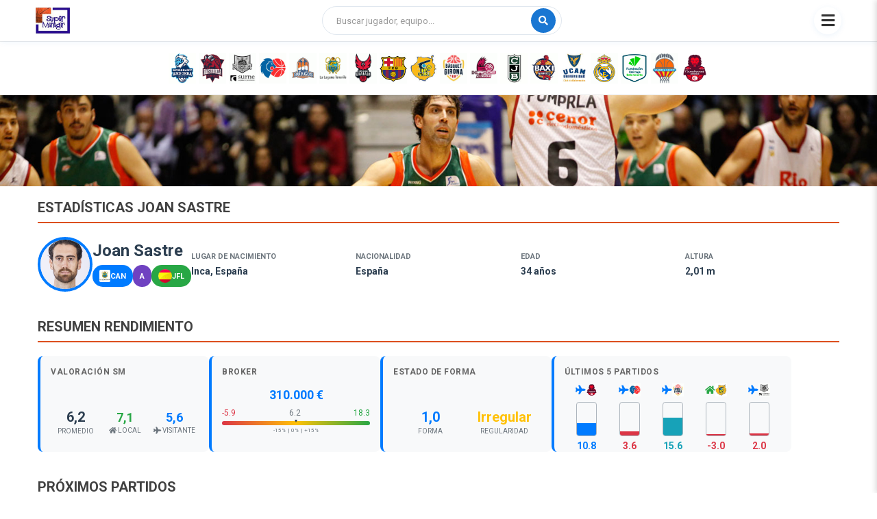

--- FILE ---
content_type: text/html; charset=UTF-8
request_url: https://www.rincondelmanager.com/smgr/estadisticas.php?nombre=Joan%20Sastre
body_size: 15508
content:
<!DOCTYPE html>
<html>
<head>
	<!-- Google tag (gtag.js) -->
<script async src="https://www.googletagmanager.com/gtag/js?id=G-SYZ92RJX04"></script>
<script>
  window.dataLayer = window.dataLayer || [];
  function gtag(){dataLayer.push(arguments);}
  gtag('js', new Date());

  gtag('config', 'G-SYZ92RJX04');
</script>	<meta charset="utf-8">
	<meta name="viewport" content="width=device-width, initial-scale=1">
	<title>El Rincón del SuperManager - Estadísticas Joan Sastre 2025/2026</title>
	<link rel="stylesheet" href="https://code.jquery.com/ui/1.11.4/themes/smoothness/jquery-ui.css">
	<link href="css/bootstrap.min.css" rel="stylesheet" type="text/css">
	<link href="css/style.css?v=2024783979" rel="stylesheet" type="text/css">
	<link href='https://fonts.googleapis.com/css?family=Roboto:400,500,700,500italic,400italic' rel='stylesheet' type='text/css'>
	<link href="css/font-awesome.css" rel="stylesheet">
	<link href="css/all.min.css" rel="stylesheet"> <!-- Font Awesome local -->
	<link rel="stylesheet" href="css/cursor.css?v=404309547">
</head>

<body>
<div class="top-navbar">
  <div class="container top-navbar-inner">
    <div class="navbar-left">
      <a href="index.php" class="navbar-logo">
        <img src="images/logo.png" alt="logo"/>
      </a>
    </div>
    <div class="navbar-center">
      <form class="search-main" action="estadisticas.php" method="get" autocomplete="off">
        <label for="txtSearch" class="sr-only">Buscar</label>
        <input type="text" id="txtSearch" name="nombre" class="form-control" placeholder="Buscar jugador, equipo...">
        <button class="btn btn-default search-btn" type="submit">
          <i class="fa fa-search"></i>
        </button>
      </form>
    </div>
    <div class="navbar-right">
      <span id="hamburger-menu">
        <span class="fa fa-bars"></span>
      </span>
    </div>
  </div>
</div><div class="container smgr-main">
    <!-- Side panel menu -->
    <div id="side-panel-menu">
        <div class="side-panel-header">
            <a href="index.php"><img src="images/logo.png" alt="logo"/></a>
            <span id="close-side-panel" onclick="closeSideMenu()">&times;</span>
        </div>
        <ul class="side-panel-links">
                        <li class="login-menu-item">
                <button id="login-menu-toggle" onclick="toggleLoginForm(event)">
                    <span class="fa fa-user"></span> Iniciar sesión
                </button>
                <div id="side-login-form" class="side-login-form-container">
                                        <form action="control_secure.php" method="POST" autocomplete="off">
                                                <input type="hidden" name="csrf_token" value="f106ec65c797f2321c05679fc25e4808d73282f9ebb563dd7acef9571be98f75">
                        <input type="text" class="side-login-input" placeholder="Usuario" id="nick" name="nick" required>
                        <input type="password" class="side-login-input" placeholder="Contraseña" id="pass" name="pass" required>
                        <button type="submit" class="side-login-btn">Entrar</button>
                    </form>
                    <div class="side-login-register">
                        <a href="registro.php">¿No tienes cuenta? Regístrate</a>
                    </div>
                    <div class="side-login-forgot">
                        <a href="reset_password.php">¿Olvidaste tu contraseña?</a>
                    </div>
                </div>
            </li>
                        <li><a href="index.php"><span class="fa fa-home"></span> Inicio</a></li>
            <!--<li><a href="pretemporada.php"><span class="fa fa-seedling"></span> Pretemporada</a></li>-->
            <li class="has-submenu"><a href="#" onclick="toggleSubMenu(this.parentNode, event)" tabindex="0"><span class="fa fa-user"></span> Jugadores</a>
                <ul class="submenu">
                    <li><a href="valoracion.php"><span class="fa fa-fire"></span>Valoración</a></li>
                    <li><a href="anotacion.php"><span class="fa fa-basketball-hoop"></span>Anotación</a></li>
                    <li><a href="triples.php"><span class="fa fa-bullseye"></span>Triples</a></li>
                    <li><a href="rebotes.php"><span class="fa fa-chess-rook"></span>Rebotes</a></li>
                    <li><a href="asistencias.php"><span class="fa fa-handshake"></span>Asistencias</a></li>
                    <li><a href="masmenos.php"><span class="fa fa-balance-scale"></span>+/-</a></li>
                    <li><a href="estadisticas_acb.php"><span class="fa fa-list-alt"></span>Resumen</a></li>
                    <li class="divider"></li>
                    <li><a href="ideales.php"><span class="fa fa-stars"></span>Equipos Ideales</a></li>
                    <li><a href="caraacara.php"><span class="fa fa-people-arrows"></span>Cara a cara</a></li>
                    <li class="divider"></li>
                    <li><a href="porcentajes_tiro.php"><span class="fa fa-dot-circle"></span>Tiro</a></li>
                    <li><a href="avanzadas.php"><span class="fa fa-cogs"></span>Estadísticas Avanzada</a></li>
                </ul>
            </li>
            <li class="has-submenu"><a href="#" onclick="toggleSubMenu(this.parentNode, event)" tabindex="0"><span class="fa fa-shield"></span> Equipos</a>
                <ul class="submenu">
                    <li><a href="valoracion_rec.php"><span class="fa fa-fire"></span>Valoración Recibida</a></li>
                    <li><a href="anotacion_rec.php"><span class="fa fa-basketball-hoop"></span>Anotación Recibida</a></li>
                    <li><a href="triples_rec.php"><span class="fa fa-bullseye"></span>Triples Recibidos</a></li>
                    <li><a href="rebotes_rec.php"><span class="fa fa-chess-rook"></span>Rebotes Recibidos</a></li>
                    <li><a href="asistencias_rec.php"><span class="fa fa-handshake"></span>Asistencias Recibidas</a></li>
                    <li class="divider"></li>
                    <li><a href="porcentajes_tiro_equipo.php"><span class="fa fa-dot-circle"></span>Tiro</a></li>
                    <li><a href="avanzadas_equipo.php"><span class="fa fa-cogs"></span>Estadísticas Avanzada</a></li>
                </ul>
            </li>
            <li class="has-submenu"><a href="#" onclick="toggleSubMenu(this.parentNode, event)" tabindex="0"><span class="fa fa-calendar"></span> Jornada</a>
                <ul class="submenu">
                    <li><a href="partidos.php"><span class="fa fa-basketball-ball"></span>Partidos</a></li>
                    <li><a href="analisis_fergetxo.php"><span class="fa fa-user-chart"></span>Análisis</a></li>
                    <li><a href="previsiones.php"><span class="fa fa-dice"></span>Previsiones</a></li>
                </ul>
            </li>
            <li class="has-submenu"><a href="#" onclick="toggleSubMenu(this.parentNode, event)" tabindex="0"><span class="fa fa-chart-line"></span> Broker</a>
                <ul class="submenu">
                    <li><a href="broker.php"><span class="fa fa-briefcase"></span>SuperManager</a></li>
                    <li><a href="broker_jugones.php"><span class="fa fa-gem"></span>Ring Fantasy</a></li>
                    <li class="divider"></li>
                    <li><a href="simulador_broker.php"><span class="fa fa-sliders-h"></span>Simulador</a></li>
                    <li class="divider"></li>
                    <li><a href="analisis_broker.php"><span class="fa fa-money-check-alt"></span>Análisis broker</a></li>
                </ul>
            </li>
            <li><a href="favoritos.php"><span class="fa fa-star"></span> Recomendaciones</a></li>
            <li class="has-submenu"><a href="#" onclick="toggleSubMenu(this.parentNode, event)" tabindex="0"><span class="fa fa-tv-retro"></span> Directo</a>
                <ul class="submenu">
                    <li><a href="directo.php"><span class="fa fa-gamepad-alt"></span>En directo</a></li>
                    <li><a href="records.php"><span class="fa fa-medal"></span>Récords</a></li>
                </ul>
            </li>
            <li><a href="compara.php"><span class="fa fa-users-class"></span> Compara</a></li>
            <li><a href="analisis_fergetxo.php"><span class="fa fa-user-chart"></span> Análisis</a></li>
        </ul>
    </div>
</div><div class="logo-main">
	<div class="container">
		<div class="row">
			<div class="col-md-12">
			<div class="teams-scroll-container">
				<ul class="teams-list">
									<li><a href="equipo.php?eq=AND"><img src="../imgs/202526/AND_b.gif" alt="MoraBanc Andorra" title="MoraBanc Andorra" width="40px" height="45px" /></a></li>
									<li><a href="equipo.php?eq=BAS"><img src="../imgs/202526/BAS_b.gif" alt="Baskonia" title="Baskonia" width="40px" height="45px" /></a></li>
									<li><a href="equipo.php?eq=BLB"><img src="../imgs/202526/BLB_b.gif" alt="Surne Bilbao Basket" title="Surne Bilbao Basket" width="40px" height="45px" /></a></li>
									<li><a href="equipo.php?eq=BRE"><img src="../imgs/202526/BRE_b.gif" alt="Río Breogán" title="Río Breogán" width="40px" height="45px" /></a></li>
									<li><a href="equipo.php?eq=BUR"><img src="../imgs/202526/BUR_b.gif" alt="San Pablo Burgos" title="San Pablo Burgos" width="40px" height="45px" /></a></li>
									<li><a href="equipo.php?eq=CAN"><img src="../imgs/202526/CAN_b.gif" alt="La Laguna Tenerife" title="La Laguna Tenerife" width="40px" height="45px" /></a></li>
									<li><a href="equipo.php?eq=COV"><img src="../imgs/202526/COV_b.gif" alt="Coviran Granada" title="Coviran Granada" width="40px" height="45px" /></a></li>
									<li><a href="equipo.php?eq=FCB"><img src="../imgs/202526/FCB_b.gif" alt="Barça" title="Barça" width="40px" height="45px" /></a></li>
									<li><a href="equipo.php?eq=GCA"><img src="../imgs/202526/GCA_b.gif" alt="Dreamland Gran Canaria" title="Dreamland Gran Canaria" width="40px" height="45px" /></a></li>
									<li><a href="equipo.php?eq=GIR"><img src="../imgs/202526/GIR_b.gif" alt="Bàsquet Girona" title="Bàsquet Girona" width="40px" height="45px" /></a></li>
									<li><a href="equipo.php?eq=HIO"><img src="../imgs/202526/HIO_b.gif" alt="Hiopos Lleida" title="Hiopos Lleida" width="40px" height="45px" /></a></li>
									<li><a href="equipo.php?eq=JOV"><img src="../imgs/202526/JOV_b.gif" alt="Joventut Badalona" title="Joventut Badalona" width="40px" height="45px" /></a></li>
									<li><a href="equipo.php?eq=MAN"><img src="../imgs/202526/MAN_b.gif" alt="BAXI Manresa" title="BAXI Manresa" width="40px" height="45px" /></a></li>
									<li><a href="equipo.php?eq=MUR"><img src="../imgs/202526/MUR_b.gif" alt="UCAM Murcia" title="UCAM Murcia" width="40px" height="45px" /></a></li>
									<li><a href="equipo.php?eq=RMA"><img src="../imgs/202526/RMA_b.gif" alt="Real Madrid" title="Real Madrid" width="40px" height="45px" /></a></li>
									<li><a href="equipo.php?eq=UNI"><img src="../imgs/202526/UNI_b.gif" alt="Unicaja" title="Unicaja" width="40px" height="45px" /></a></li>
									<li><a href="equipo.php?eq=VBC"><img src="../imgs/202526/VBC_b.gif" alt="Valencia Basket" title="Valencia Basket" width="40px" height="45px" /></a></li>
									<li><a href="equipo.php?eq=ZAR"><img src="../imgs/202526/ZAR_b.gif" alt="Casademont Zaragoza" title="Casademont Zaragoza" width="40px" height="45px" /></a></li>
								</ul>
			</div>
			</div>
		</div>
	</div>
</div>
<div class="inner-banner">
	<img src="images/banner1.jpg" align="banner"/>
</div>

<div class="container">
		
	<!-- Player Profile Section - Aligned with modal design -->
	<div class="row main-section states-main">
		<div class="col-md-12">
			<div class="fcb-main">
				<h2>Estadísticas Joan Sastre</h2>
				<hr class="title-border">
				
				<!-- Compact Player header -->
				<div style="padding-bottom: 20px;">
					<div style="display: flex; align-items: center; gap: 25px; flex-wrap: wrap;">
						<!-- Picture and badges on the left -->
						<div style="display: flex; align-items: center; gap: 15px; flex-shrink: 0;">
														<img src="https://jugonesacb.com/img/jugadores/J20203882LACB64.jpg" 
								 alt="Joan Sastre" 
								 style="width: 80px; height: 80px; border-radius: 50%; border: 4px solid #007bff; object-fit: cover;"
								 onerror="this.style.display='none'">
														<div>
								<h3 style="color: #2c3e50; margin: 0 0 8px 0; font-weight: 600;">Joan Sastre</h3>
								<div style="display: flex; flex-wrap: wrap; gap: 6px;">
									<span class="badge" style="background: #007bff; font-size: 11px; padding: 6px 10px; border-radius: 15px; display: flex; align-items: center; gap: 8px;">
										<img src="../imgs/202526/CAN_b.gif" alt="CAN" style="width: 16px; height: 18px; border-radius: 2px;" onerror="this.style.display='none'">
										CAN									</span>
									<span class="badge" style="background: #6f42c1; font-size: 11px; padding: 6px 10px; border-radius: 15px; display: flex; align-items: center; justify-content: center; line-height: 1;">
										A									</span>
																		<span class="badge" style="background: #28a745; font-size: 11px; padding: 6px 10px; border-radius: 15px; display: flex; align-items: center; gap: 4px;">
										<img src='../imgs/bnac.gif' class='img-circle' />										JFL									</span>
																	</div>
							</div>
						</div>
						
						<!-- Player info on the right (compact) -->
						<div style="flex: 1; min-width: 300px;">
							<div style="display: grid; grid-template-columns: repeat(auto-fit, minmax(120px, 1fr)); gap: 15px; font-size: 14px;">
								<div>
									<div style="color: #6c757d; font-size: 11px; text-transform: uppercase; font-weight: 600; margin-bottom: 4px;">Lugar de nacimiento</div>
									<div style="font-weight: 600; color: #2c3e50;">Inca, España</div>
								</div>
								<div>
									<div style="color: #6c757d; font-size: 11px; text-transform: uppercase; font-weight: 600; margin-bottom: 4px;">Nacionalidad</div>
									<div style="font-weight: 600; color: #2c3e50;">
										España									</div>
								</div>
																<div>
									<div style="color: #6c757d; font-size: 11px; text-transform: uppercase; font-weight: 600; margin-bottom: 4px;">Edad</div>
									<div style="font-weight: 600; color: #2c3e50;">34 años</div>
								</div>
																								<div>
									<div style="color: #6c757d; font-size: 11px; text-transform: uppercase; font-weight: 600; margin-bottom: 4px;">Altura</div>
									<div style="font-weight: 600; color: #2c3e50;">2,01 m</div>
								</div>
															</div>
						</div>
					</div>
				</div>
				<div class="clearfix"></div>
			</div>
		</div>
	</div>

	<!-- Performance Summary Section -->
	<div class="row main-section states-main">
		<div class="col-md-12">
			<h2>Resumen rendimiento</h2>
			<hr class="title-border">
			<!-- Horizontal scroll container similar to "Mis equipos" -->
			<div style="overflow-x: auto; padding-bottom: 10px;">
				<div style="display: flex; gap: 15px; min-width: max-content;">
										
					<!-- SM Averages Card -->
					<div style="width: 250px; flex-shrink: 0;">
						<div class="team-stat-card" style="height: 140px; padding: 15px;">
							<div class="stat-header" style="font-size: 12px; margin-bottom: 4px;">Valoración SM</div>
							<div style="margin: 8px 0; text-align: center;">
								<div style="display: flex; justify-content: space-between; align-items: center; gap: 8px;">
									<div style="text-align: center; flex: 1;">
										<div style="font-size: 20px; font-weight: bold; color: #2c3e50;">6,2</div>
										<div style="font-size: 10px; color: #6c757d; text-transform: uppercase;">Promedio</div>
									</div>
									<div style="text-align: center; flex: 1;">
										<div style="font-size: 18px; font-weight: bold; color: #28a745;">7,1</div>
										<div style="font-size: 10px; color: #6c757d; text-transform: uppercase;"><i class="fa fa-home"></i> Local</div>
									</div>
									<div style="text-align: center; flex: 1;">
										<div style="font-size: 18px; font-weight: bold; color: #007bff;">5,6</div>
										<div style="font-size: 10px; color: #6c757d; text-transform: uppercase;"><i class="fa fa-plane"></i> Visitante</div>
									</div>
								</div>
							</div>
						</div>
					</div>
					
					<!-- Broker Info Card with Visual -->
					<div style="width: 250px; flex-shrink: 0;">
						<div class="team-stat-card" style="height: 140px; padding: 15px;">
							<div class="stat-header" style="font-size: 12px; margin-bottom: 4px;">Broker</div>
							<div style="margin: 8px 0; text-align: center;">
								<div style="font-size: 18px; font-weight: bold; color: #007bff; margin-bottom: 4px;">310.000 €</div>
								<!-- Mini broker bar similar to modal -->
								<div style="margin: 6px 0;">
									<div style="font-size: 12px; margin-bottom: 3px; display: flex; justify-content: space-between;">
										<span style="color: #dc3545;">-5.9</span>
										<span style="color: #6c757d;">6.2</span>
										<span style="color: #28a745;">18.3</span>
									</div>
									<div style="height: 6px; background: linear-gradient(to right, #dc3545 0%, #ffc107 50%, #28a745 100%); border-radius: 3px; position: relative;">
																				<div style="position: absolute; top: -2px; left: 49.999998290906%; transform: translateX(-50%); width: 0; height: 0; border-left: 2px solid transparent; border-right: 2px solid transparent; border-top: 4px solid #2c3e50;"></div>
									</div>
									<div style="font-size: 8px; color: #6c757d; text-align: center; margin-top: 2px;">
										-15% | 0% | +15%
									</div>
								</div>
							</div>
						</div>
					</div>
					
					<!-- Form and Regularity Card -->
					<div style="width: 250px; flex-shrink: 0;">
						<div class="team-stat-card" style="height: 140px; padding: 15px;">
							<div class="stat-header" style="font-size: 12px; margin-bottom: 4px;">Estado de forma</div>
							<div style="margin: 8px 0; text-align: center;">
								<div style="display: flex; justify-content: space-between; align-items: center; gap: 12px;">
									<div style="text-align: center; flex: 1;">
										<div style="font-size: 20px; font-weight: bold; color: #007bff;">1,0</div>
										<div style="font-size: 10px; color: #6c757d; text-transform: uppercase;">Forma</div>
									</div>
									<div style="text-align: center; flex: 1;">
										<div style="font-size: 20px; font-weight: bold; color: #ffc107;">Irregular</div>
										<div style="font-size: 10px; color: #6c757d; text-transform: uppercase;">Regularidad</div>
									</div>
								</div>
							</div>
						</div>
					</div>
					
					<!-- Last 5 Games Visual -->
					<div class="last-games-container">
												<div class="team-stat-card" style="height: 140px; padding: 15px;">
							<div class="stat-header" style="font-size: 12px; margin-bottom: 8px;">Últimos 5 partidos</div>
							<div class="last-games-flex">
																<div class="last-game-item">
									<!-- Rival + Venue inline -->
									<div class="game-rival-info">
																					<i class="fa fa-plane game-venue-away" title="Visitante"></i>
																				<img src="../imgs/202526/ZAR_b.gif" alt="ZAR" class="game-rival-shield" onerror="this.style.display='none'">
									</div>
									
									<!-- SM Bar -->
									<div class="game-sm-bar-container">
										<div class="game-sm-bar" title="J8 vs ZAR - SM: 10.8 (Bueno)">
											<!-- Filled portion -->
											<div class="game-sm-bar-fill sm-good" style="height: 18px;"></div>
										</div>
									</div>
									
									<!-- SM Value -->
									<div class="game-sm-value sm-good">
										10.8									</div>
								</div>
																<div class="last-game-item">
									<!-- Rival + Venue inline -->
									<div class="game-rival-info">
																					<i class="fa fa-plane game-venue-away" title="Visitante"></i>
																				<img src="../imgs/202526/BRE_b.gif" alt="BRE" class="game-rival-shield" onerror="this.style.display='none'">
									</div>
									
									<!-- SM Bar -->
									<div class="game-sm-bar-container">
										<div class="game-sm-bar" title="J10 vs BRE - SM: 3.6 (Malo)">
											<!-- Filled portion -->
											<div class="game-sm-bar-fill sm-bad" style="height: 6px;"></div>
										</div>
									</div>
									
									<!-- SM Value -->
									<div class="game-sm-value sm-bad">
										3.6									</div>
								</div>
																<div class="last-game-item">
									<!-- Rival + Venue inline -->
									<div class="game-rival-info">
																					<i class="fa fa-plane game-venue-away" title="Visitante"></i>
																				<img src="../imgs/202526/GIR_b.gif" alt="GIR" class="game-rival-shield" onerror="this.style.display='none'">
									</div>
									
									<!-- SM Bar -->
									<div class="game-sm-bar-container">
										<div class="game-sm-bar" title="J11 vs GIR - SM: 15.6 (Muy bueno)">
											<!-- Filled portion -->
											<div class="game-sm-bar-fill sm-very-good" style="height: 26px;"></div>
										</div>
									</div>
									
									<!-- SM Value -->
									<div class="game-sm-value sm-very-good">
										15.6									</div>
								</div>
																<div class="last-game-item">
									<!-- Rival + Venue inline -->
									<div class="game-rival-info">
																					<i class="fa fa-home game-venue-home" title="Local"></i>
																				<img src="../imgs/202526/GCA_b.gif" alt="GCA" class="game-rival-shield" onerror="this.style.display='none'">
									</div>
									
									<!-- SM Bar -->
									<div class="game-sm-bar-container">
										<div class="game-sm-bar" title="J12 vs GCA - SM: -3.0 (Malo)">
											<!-- Filled portion -->
											<div class="game-sm-bar-fill sm-bad" style="height: 2px;"></div>
										</div>
									</div>
									
									<!-- SM Value -->
									<div class="game-sm-value sm-bad">
										-3.0									</div>
								</div>
																<div class="last-game-item">
									<!-- Rival + Venue inline -->
									<div class="game-rival-info">
																					<i class="fa fa-plane game-venue-away" title="Visitante"></i>
																				<img src="../imgs/202526/BLB_b.gif" alt="BLB" class="game-rival-shield" onerror="this.style.display='none'">
									</div>
									
									<!-- SM Bar -->
									<div class="game-sm-bar-container">
										<div class="game-sm-bar" title="J16 vs BLB - SM: 2.0 (Malo)">
											<!-- Filled portion -->
											<div class="game-sm-bar-fill sm-bad" style="height: 3.3333333333333px;"></div>
										</div>
									</div>
									
									<!-- SM Value -->
									<div class="game-sm-value sm-bad">
										2.0									</div>
								</div>
															</div>
						</div>
					</div>
				</div>
			</div>
		</div>
	</div>

	<!-- Upcoming Games Section -->
	<div class="row main-section states-main">
		<div class="col-md-12">
			<h2>Próximos Partidos</h2>
			<hr class="title-border">
			<div style="overflow-x: auto; padding-bottom: 10px;">
				<div style="display: flex; gap: 15px; min-width: max-content;">
										<div class="team-stat-card" style="width: 240px; flex-shrink: 0; height: 130px; padding: 15px; border-left: 4px solid #007bff;">
						<div class="stat-header" style="font-size: 12px; margin-bottom: 8px; font-weight: 600;">J17 - Visitante</div>
						<div style="margin-bottom: 10px; text-align: center;">
							<div style="display: flex; align-items: center; justify-content: center; gap: 8px; margin-bottom: 8px;">
																<span style="color: #007bff; font-size: 16px;"><i class="fa fa-plane"></i> @</span>
																<img src="../imgs/202526/FCB_b.gif" alt="FCB" style="width: 20px; height: 24px;" onerror="this.style.display='none'">
								<strong style="font-size: 16px; color: #2c3e50;">FCB</strong>
							</div>
							<div style="display: flex; justify-content: space-between; align-items: center; gap: 12px;">
								<div style="text-align: center; flex: 1;">
									<div style="font-size: 16px; font-weight: bold; color: #2c3e50;">5,4</div>
									<div style="font-size: 10px; color: #6c757d; text-transform: uppercase;">Previsión</div>
								</div>
								<div style="text-align: center; flex: 1;">
									<div style="font-size: 16px; font-weight: bold; color: #ffc107;">Normal</div>
									<div style="font-size: 10px; color: #6c757d; text-transform: uppercase;">Dificultad</div>
								</div>
							</div>
						</div>
					</div>
										<div class="team-stat-card" style="width: 240px; flex-shrink: 0; height: 130px; padding: 15px; border-left: 4px solid #28a745;">
						<div class="stat-header" style="font-size: 12px; margin-bottom: 8px; font-weight: 600;">J18 - Local</div>
						<div style="margin-bottom: 10px; text-align: center;">
							<div style="display: flex; align-items: center; justify-content: center; gap: 8px; margin-bottom: 8px;">
																<span style="color: #28a745; font-size: 16px;"><i class="fa fa-home"></i> vs</span>
																<img src="../imgs/202526/BAS_b.gif" alt="BAS" style="width: 20px; height: 24px;" onerror="this.style.display='none'">
								<strong style="font-size: 16px; color: #2c3e50;">BAS</strong>
							</div>
							<div style="display: flex; justify-content: space-between; align-items: center; gap: 12px;">
								<div style="text-align: center; flex: 1;">
									<div style="font-size: 16px; font-weight: bold; color: #2c3e50;">7,6</div>
									<div style="font-size: 10px; color: #6c757d; text-transform: uppercase;">Previsión</div>
								</div>
								<div style="text-align: center; flex: 1;">
									<div style="font-size: 16px; font-weight: bold; color: #ffc107;">Normal</div>
									<div style="font-size: 10px; color: #6c757d; text-transform: uppercase;">Dificultad</div>
								</div>
							</div>
						</div>
					</div>
										<div class="team-stat-card" style="width: 240px; flex-shrink: 0; height: 130px; padding: 15px; border-left: 4px solid #007bff;">
						<div class="stat-header" style="font-size: 12px; margin-bottom: 8px; font-weight: 600;">J19 - Visitante</div>
						<div style="margin-bottom: 10px; text-align: center;">
							<div style="display: flex; align-items: center; justify-content: center; gap: 8px; margin-bottom: 8px;">
																<span style="color: #007bff; font-size: 16px;"><i class="fa fa-plane"></i> @</span>
																<img src="../imgs/202526/BUR_b.gif" alt="BUR" style="width: 20px; height: 24px;" onerror="this.style.display='none'">
								<strong style="font-size: 16px; color: #2c3e50;">BUR</strong>
							</div>
							<div style="display: flex; justify-content: space-between; align-items: center; gap: 12px;">
								<div style="text-align: center; flex: 1;">
									<div style="font-size: 16px; font-weight: bold; color: #2c3e50;">6,5</div>
									<div style="font-size: 10px; color: #6c757d; text-transform: uppercase;">Previsión</div>
								</div>
								<div style="text-align: center; flex: 1;">
									<div style="font-size: 16px; font-weight: bold; color: #28a745;">Favorable</div>
									<div style="font-size: 10px; color: #6c757d; text-transform: uppercase;">Dificultad</div>
								</div>
							</div>
						</div>
					</div>
										<div class="team-stat-card" style="width: 240px; flex-shrink: 0; height: 130px; padding: 15px; border-left: 4px solid #28a745;">
						<div class="stat-header" style="font-size: 12px; margin-bottom: 8px; font-weight: 600;">J20 - Local</div>
						<div style="margin-bottom: 10px; text-align: center;">
							<div style="display: flex; align-items: center; justify-content: center; gap: 8px; margin-bottom: 8px;">
																<span style="color: #28a745; font-size: 16px;"><i class="fa fa-home"></i> vs</span>
																<img src="../imgs/202526/BRE_b.gif" alt="BRE" style="width: 20px; height: 24px;" onerror="this.style.display='none'">
								<strong style="font-size: 16px; color: #2c3e50;">BRE</strong>
							</div>
							<div style="display: flex; justify-content: space-between; align-items: center; gap: 12px;">
								<div style="text-align: center; flex: 1;">
									<div style="font-size: 16px; font-weight: bold; color: #2c3e50;">7,6</div>
									<div style="font-size: 10px; color: #6c757d; text-transform: uppercase;">Previsión</div>
								</div>
								<div style="text-align: center; flex: 1;">
									<div style="font-size: 16px; font-weight: bold; color: #ffc107;">Normal</div>
									<div style="font-size: 10px; color: #6c757d; text-transform: uppercase;">Dificultad</div>
								</div>
							</div>
						</div>
					</div>
										<div class="team-stat-card" style="width: 240px; flex-shrink: 0; height: 130px; padding: 15px; border-left: 4px solid #007bff;">
						<div class="stat-header" style="font-size: 12px; margin-bottom: 8px; font-weight: 600;">J21 - Visitante</div>
						<div style="margin-bottom: 10px; text-align: center;">
							<div style="display: flex; align-items: center; justify-content: center; gap: 8px; margin-bottom: 8px;">
																<span style="color: #007bff; font-size: 16px;"><i class="fa fa-plane"></i> @</span>
																<img src="../imgs/202526/MAN_b.gif" alt="MAN" style="width: 20px; height: 24px;" onerror="this.style.display='none'">
								<strong style="font-size: 16px; color: #2c3e50;">MAN</strong>
							</div>
							<div style="display: flex; justify-content: space-between; align-items: center; gap: 12px;">
								<div style="text-align: center; flex: 1;">
									<div style="font-size: 16px; font-weight: bold; color: #2c3e50;">5,1</div>
									<div style="font-size: 10px; color: #6c757d; text-transform: uppercase;">Previsión</div>
								</div>
								<div style="text-align: center; flex: 1;">
									<div style="font-size: 16px; font-weight: bold; color: #ffc107;">Normal</div>
									<div style="font-size: 10px; color: #6c757d; text-transform: uppercase;">Dificultad</div>
								</div>
							</div>
						</div>
					</div>
									</div>
			</div>
		</div>
	</div>
	
	<!-- Stats Section with proper h2 and table formatting -->
	<div class="row main-section states-main">
		<div class="col-md-12">
			<h2>Estadísticas</h2>
			<hr class="title-border">
			
			<!-- See all stats link -->
			<div style="text-align: right; margin-bottom: 15px;">
				<a href="historicas.php?nombre=Joan Sastre" style="color: #007bff; text-decoration: none; font-size: 13px; font-weight: 500;">Ver todas sus estadísticas ACB >></a>
			</div>
			
			<!-- Tab Navigation -->
			<div style="margin-bottom: 25px;">
				<!-- Horizontal scroll container for tabs -->
				<div style="overflow-x: auto; padding-bottom: 5px;">
					<div style="display: flex; gap: 8px; min-width: max-content;">
						<button class="stat-tab active" onclick="switchTab('news1', this)" style="background: #007bff; color: white; border: 2px solid #007bff; border-radius: 8px; padding: 10px 16px; font-size: 13px; font-weight: 600; cursor: pointer; transition: all 0.2s ease; white-space: nowrap;">
							2025/26
						</button>
						<button class="stat-tab" onclick="switchTab('news2', this)" style="background: white; color: #495057; border: 2px solid #e9ecef; border-radius: 8px; padding: 10px 16px; font-size: 13px; font-weight: 600; cursor: pointer; transition: all 0.2s ease; white-space: nowrap;">
							Rival (FCB)
						</button>
						<button class="stat-tab" onclick="switchTab('news3', this)" style="background: white; color: #495057; border: 2px solid #e9ecef; border-radius: 8px; padding: 10px 16px; font-size: 13px; font-weight: 600; cursor: pointer; transition: all 0.2s ease; white-space: nowrap;">
							Históricas
						</button>
						<button class="stat-tab" onclick="switchTab('news4', this)" style="background: white; color: #495057; border: 2px solid #e9ecef; border-radius: 8px; padding: 10px 16px; font-size: 13px; font-weight: 600; cursor: pointer; transition: all 0.2s ease; white-space: nowrap;">
							Playoff
						</button>
						<button class="stat-tab" onclick="switchTab('news0', this)" style="background: white; color: #495057; border: 2px solid #e9ecef; border-radius: 8px; padding: 10px 16px; font-size: 13px; font-weight: 600; cursor: pointer; transition: all 0.2s ease; white-space: nowrap;">
							Pretemporada
						</button>
					</div>
				</div>
			</div>

			<!-- Modern Stats Container -->
			<div class="stats-container">
				<!-- Pretemporada Section -->
				<div id="news0" class="season-stats" style="display: none;">
					<div class="table-responsive">
						<table class="table table-striped states-table" style="position: relative;">
							<thead style="position: sticky; top: 0; background: linear-gradient(135deg, #1976d2, #42a5f5) !important; z-index: 10;">
								<tr>
									<th>J</th>
									<th>Rival</th>
									<th>Pts</th>
									<th>Val</th>
								</tr>
							</thead>
							<tbody>
															<tr>
									<td>1</td>
									<td>Zaragoza</td>
									<td>10</td>
									<td></td>
								</tr>
															<tr>
									<td>2</td>
									<td>Joventut</td>
									<td>2</td>
									<td>3</td>
								</tr>
															<tr>
									<td>3</td>
									<td>Gran Canaria</td>
									<td>5</td>
									<td>8</td>
								</tr>
															<tr>
									<td>4</td>
									<td>Gran Canaria</td>
									<td>0</td>
									<td>-4</td>
								</tr>
															<tr>
									<td>5</td>
									<td>Madrid</td>
									<td>5</td>
									<td>4</td>
								</tr>
														</tbody>
						</table>
					</div>
				</div>
				
				<!-- 2025/26 Season Section -->
				<div id="news1" class="season-stats" style="display: block;">
					<div class="table-responsive">
						<table class="table table-striped states-table" style="position: relative;">
							<thead style="position: sticky; top: 0; background: linear-gradient(135deg, #1976d2, #42a5f5) !important; z-index: 10;">
								<tr>
									<th>J</th>
									<th>Rival</th>
									<th>Cancha</th>
									<th>Vict</th>
									<th>Min</th>
									<th>Pts</th>
									<th class="hidden-xs">Reb</th>
									<th class="hidden-xs">As</th>
									<th class="hidden-xs">T3</th>
									<th class="hidden-xs">+/-</th>
									<th class="hidden-xs">Val</th>
									<th>SM</th>
									<th>Broker SM</th>
									<th>Broker RF</th>
								</tr>
							</thead>
							<tbody>
															<tr>
									<td>1</td>
									<td>MAN</td>
									<td><i class='fa fa-home' aria-hidden='true'></i></td>
									<td><i class='fa fa-thumbs-up greentext' aria-hidden='true'></i></td>
									<td>12:09</td>
									<td>0</td>
									<td class="hidden-xs">2</td>
									<td class="hidden-xs">1</td>
									<td class="hidden-xs">0/0</td>
									<td class="hidden-xs">6</td>
									<td class="hidden-xs">2</td>
									<td><b>2.4</b></td>
									<td class="red">-30.000</td>
									<td class="red">-38.500</td>
								</tr>
															<tr>
									<td>2</td>
									<td>AND</td>
									<td><i class='fa fa-plane' aria-hidden='true'></i></td>
									<td><i class='fa fa-thumbs-up greentext' aria-hidden='true'></i></td>
									<td>20:05</td>
									<td>3</td>
									<td class="hidden-xs">0</td>
									<td class="hidden-xs">2</td>
									<td class="hidden-xs">1/2</td>
									<td class="hidden-xs">16</td>
									<td class="hidden-xs">0</td>
									<td><b>0</b></td>
									<td class="red">-25.500</td>
									<td class="red">-34.650</td>
								</tr>
															<tr>
									<td>3</td>
									<td>MUR</td>
									<td><i class='fa fa-home' aria-hidden='true'></i></td>
									<td><i class='fa fa-thumbs-up greentext' aria-hidden='true'></i></td>
									<td>17:35</td>
									<td>0</td>
									<td class="hidden-xs">2</td>
									<td class="hidden-xs">1</td>
									<td class="hidden-xs">0/0</td>
									<td class="hidden-xs">4</td>
									<td class="hidden-xs">6</td>
									<td><b>7.2</b></td>
									<td class="green">15.500</td>
									<td class="red">-31.185</td>
								</tr>
															<tr>
									<td>4</td>
									<td>UNI</td>
									<td><i class='fa fa-home' aria-hidden='true'></i></td>
									<td><i class='fa fa-thumbs-up greentext' aria-hidden='true'></i></td>
									<td>23:55</td>
									<td>9</td>
									<td class="hidden-xs">4</td>
									<td class="hidden-xs">1</td>
									<td class="hidden-xs">3/5</td>
									<td class="hidden-xs">12</td>
									<td class="hidden-xs">12</td>
									<td><b>14.4</b></td>
									<td class="green">24.000</td>
									<td class="green">28.067</td>
								</tr>
															<tr>
									<td>5</td>
									<td>BAS</td>
									<td><i class='fa fa-plane' aria-hidden='true'></i></td>
									<td><i class='fa fa-thumbs-down redtext' aria-hidden='true'></i></td>
									<td>16:00</td>
									<td>4</td>
									<td class="hidden-xs">1</td>
									<td class="hidden-xs">1</td>
									<td class="hidden-xs">0/1</td>
									<td class="hidden-xs">-4</td>
									<td class="hidden-xs">6</td>
									<td><b>6</b></td>
									<td class="green">27.600</td>
									<td class="green">30.873</td>
								</tr>
															<tr>
									<td>6</td>
									<td>BUR</td>
									<td><i class='fa fa-home' aria-hidden='true'></i></td>
									<td><i class='fa fa-thumbs-up greentext' aria-hidden='true'></i></td>
									<td>24:34</td>
									<td>10</td>
									<td class="hidden-xs">3</td>
									<td class="hidden-xs">4</td>
									<td class="hidden-xs">1/1</td>
									<td class="hidden-xs">-1</td>
									<td class="hidden-xs">12</td>
									<td><b>14.4</b></td>
									<td class="green">31.740</td>
									<td class="green">33.961</td>
								</tr>
															<tr>
									<td>7</td>
									<td>VBC</td>
									<td><i class='fa fa-plane' aria-hidden='true'></i></td>
									<td><i class='fa fa-thumbs-down redtext' aria-hidden='true'></i></td>
									<td>5:02</td>
									<td>0</td>
									<td class="hidden-xs">0</td>
									<td class="hidden-xs">0</td>
									<td class="hidden-xs">0/0</td>
									<td class="hidden-xs">-2</td>
									<td class="hidden-xs">1</td>
									<td><b>1</b></td>
									<td class="green">36.501</td>
									<td class="green">16.432</td>
								</tr>
															<tr>
									<td>8</td>
									<td>ZAR</td>
									<td><i class='fa fa-plane' aria-hidden='true'></i></td>
									<td><i class='fa fa-thumbs-up greentext' aria-hidden='true'></i></td>
									<td>28:13</td>
									<td>5</td>
									<td class="hidden-xs">4</td>
									<td class="hidden-xs">1</td>
									<td class="hidden-xs">1/1</td>
									<td class="hidden-xs">6</td>
									<td class="hidden-xs">9</td>
									<td><b>10.8</b></td>
									<td class="green">41.976</td>
									<td class="green">30.002</td>
								</tr>
															<tr>
									<td></td>
									<td></td>
									<td></td>
									<td></td>
									<td>0:00</td>
									<td></td>
									<td class="hidden-xs"></td>
									<td class="hidden-xs"></td>
									<td class="hidden-xs">/</td>
									<td class="hidden-xs"></td>
									<td class="hidden-xs"></td>
									<td><b></b></td>
									<td class="">0</td>
									<td class="">0</td>
								</tr>
															<tr>
									<td>10</td>
									<td>BRE</td>
									<td><i class='fa fa-plane' aria-hidden='true'></i></td>
									<td><i class='fa fa-thumbs-up greentext' aria-hidden='true'></i></td>
									<td>13:17</td>
									<td>2</td>
									<td class="hidden-xs">0</td>
									<td class="hidden-xs">1</td>
									<td class="hidden-xs">0/0</td>
									<td class="hidden-xs">6</td>
									<td class="hidden-xs">3</td>
									<td><b>3.6</b></td>
									<td class="green">10.405</td>
									<td class="red">-23.331</td>
								</tr>
															<tr>
									<td>11</td>
									<td>GIR</td>
									<td><i class='fa fa-plane' aria-hidden='true'></i></td>
									<td><i class='fa fa-thumbs-up greentext' aria-hidden='true'></i></td>
									<td>22:16</td>
									<td>7</td>
									<td class="hidden-xs">5</td>
									<td class="hidden-xs">3</td>
									<td class="hidden-xs">2/4</td>
									<td class="hidden-xs">15</td>
									<td class="hidden-xs">13</td>
									<td><b>15.6</b></td>
									<td class="green">44.778</td>
									<td class="green">39.667</td>
								</tr>
															<tr>
									<td>12</td>
									<td>GCA</td>
									<td><i class='fa fa-home' aria-hidden='true'></i></td>
									<td><i class='fa fa-thumbs-down redtext' aria-hidden='true'></i></td>
									<td>19:23</td>
									<td>0</td>
									<td class="hidden-xs">1</td>
									<td class="hidden-xs">0</td>
									<td class="hidden-xs">0/3</td>
									<td class="hidden-xs">5</td>
									<td class="hidden-xs">-3</td>
									<td><b>-3</b></td>
									<td class="red">-47.909</td>
									<td class="red">-43.634</td>
								</tr>
															<tr>
									<td></td>
									<td></td>
									<td></td>
									<td></td>
									<td>0:00</td>
									<td></td>
									<td class="hidden-xs"></td>
									<td class="hidden-xs"></td>
									<td class="hidden-xs">/</td>
									<td class="hidden-xs"></td>
									<td class="hidden-xs"></td>
									<td><b></b></td>
									<td class="">0</td>
									<td class="">0</td>
								</tr>
															<tr>
									<td></td>
									<td></td>
									<td></td>
									<td></td>
									<td>0:00</td>
									<td></td>
									<td class="hidden-xs"></td>
									<td class="hidden-xs"></td>
									<td class="hidden-xs">/</td>
									<td class="hidden-xs"></td>
									<td class="hidden-xs"></td>
									<td><b></b></td>
									<td class="">0</td>
									<td class="">0</td>
								</tr>
															<tr>
									<td></td>
									<td></td>
									<td></td>
									<td></td>
									<td>0:00</td>
									<td></td>
									<td class="hidden-xs"></td>
									<td class="hidden-xs"></td>
									<td class="hidden-xs">/</td>
									<td class="hidden-xs"></td>
									<td class="hidden-xs"></td>
									<td><b></b></td>
									<td class="">0</td>
									<td class="">0</td>
								</tr>
															<tr>
									<td>16</td>
									<td>BLB</td>
									<td><i class='fa fa-plane' aria-hidden='true'></i></td>
									<td><i class='fa fa-thumbs-down redtext' aria-hidden='true'></i></td>
									<td>19:31</td>
									<td>0</td>
									<td class="hidden-xs">3</td>
									<td class="hidden-xs">2</td>
									<td class="hidden-xs">0/1</td>
									<td class="hidden-xs">2</td>
									<td class="hidden-xs">2</td>
									<td><b>2</b></td>
									<td class="red">-19.091</td>
									<td class="red">-25.202</td>
								</tr>
															<tr>
									<td colspan="3">Media local <i class='fa fa-home' aria-hidden='true'></i></td>
									<td>4-1</td>
									<td>19:31</td>
									<td>3,80</td>
									<td class="hidden-xs">2,40</td>
									<td class="hidden-xs">1,40</td>
									<td class="hidden-xs">4/9 (44%)</td>
									<td class="hidden-xs">5,20</td>
									<td class="hidden-xs">5,80</td>
									<td>7,08</td>
									<td class="red">-6.669</td>
									<td class="red">-51.291</td>
								</tr>
								<tr>
									<td colspan="3">Media visitante <i class='fa fa-plane' aria-hidden='true'></i></td>
									<td>4-3</td>
									<td>17:46</td>
									<td>3,00</td>
									<td class="hidden-xs">1,86</td>
									<td class="hidden-xs">1,43</td>
									<td class="hidden-xs">4/9 (44%)</td>
									<td class="hidden-xs">5,57</td>
									<td class="hidden-xs">4,86</td>
									<td>5,57</td>
									<td class="green">116.669</td>
									<td class="green">33.791</td>
								</tr>
								<tr>
									<td colspan="3">Media total</td>
									<td>8-4</td>
									<td>18:30</td>
									<td>3,33</td>
									<td class="hidden-xs">2,08</td>
									<td class="hidden-xs">1,42</td>
									<td class="hidden-xs">8/18 (44%)</td>
									<td class="hidden-xs">5,42</td>
									<td class="hidden-xs">5,25</td>
									<td>6,20</td>
									<td class="green">110.000</td>
									<td class="red">-17.500</td>
								</tr>
								<tr>
									<td colspan="3">Media SM</td>
									<td>8-4</td>
									<td>18:30</td>
									<td>3,33</td>
									<td class="hidden-xs">2,08</td>
									<td class="hidden-xs">1,42</td>
									<td class="hidden-xs">8/18 (44%)</td>
									<td class="hidden-xs">5,42</td>
									<td class="hidden-xs">5,25</td>
									<td>6,20</td>
									<td class="green">110.000</td>
									<td class="red">-17.500</td>
								</tr>
							</tbody>
						</table>
					</div>
				</div>
			
			<!-- Rival Section -->
			<div id="news2" class="season-stats" style="display: none;">
				<div class="table-responsive">
					<table class="table table-striped states-table" style="position: relative;">
						<thead style="position: sticky; top: 0; background: linear-gradient(135deg, #1976d2, #42a5f5) !important; z-index: 10;">
							<tr>
								<th>Temp</th>
								<th>Fase</th>
								<th>Jor</th>
								<th>Eq</th>
								<th>Cancha</th>
								<th>Vic</th>
								<th>Min</th>
								<th>Pts</th>
								<th class="hidden-xs">Reb</th>
								<th class="hidden-xs">As</th>
								<th class="hidden-xs">T3</th>
								<th class="hidden-xs">Val</th>
								<th>SM</th>
							</tr>
						</thead>
						<tbody>
													<tr>
								<td>2009/2010</td>
								<td>LR</td>
								<td>23</td>
								<td>CAJ</td>
								<td><i class='fa fa-home' aria-hidden='true'></i></td>
								<td><i class='fa fa-thumbs-down redtext' aria-hidden='true'></i></td>
								<td>2:48</td>
								<td>3</td>
								<td class="hidden-xs">0</td>
								<td class="hidden-xs">0</td>
								<td class="hidden-xs">1/1</td>
								<td class="hidden-xs">3</td>
								<td>3</td>
							</tr>
													<tr>
								<td>2010/2011</td>
								<td>LR</td>
								<td>6</td>
								<td>CAJ</td>
								<td><i class='fa fa-home' aria-hidden='true'></i></td>
								<td><i class='fa fa-thumbs-down redtext' aria-hidden='true'></i></td>
								<td>1:57</td>
								<td>0</td>
								<td class="hidden-xs">0</td>
								<td class="hidden-xs">0</td>
								<td class="hidden-xs">0/0</td>
								<td class="hidden-xs">-1</td>
								<td>-1</td>
							</tr>
													<tr>
								<td>2010/2011</td>
								<td>LR</td>
								<td>24</td>
								<td>CAJ</td>
								<td><i class='fa fa-plane' aria-hidden='true'></i></td>
								<td><i class='fa fa-thumbs-down redtext' aria-hidden='true'></i></td>
								<td>12:44</td>
								<td>2</td>
								<td class="hidden-xs">2</td>
								<td class="hidden-xs">2</td>
								<td class="hidden-xs">0/2</td>
								<td class="hidden-xs">3</td>
								<td>3</td>
							</tr>
													<tr>
								<td>2011/2012</td>
								<td>LR</td>
								<td>23</td>
								<td>CAJ</td>
								<td><i class='fa fa-plane' aria-hidden='true'></i></td>
								<td><i class='fa fa-thumbs-up greentext' aria-hidden='true'></i></td>
								<td>12:23</td>
								<td>2</td>
								<td class="hidden-xs">2</td>
								<td class="hidden-xs">0</td>
								<td class="hidden-xs">0/0</td>
								<td class="hidden-xs">1</td>
								<td>1.2</td>
							</tr>
													<tr>
								<td>2012/2013</td>
								<td>LR</td>
								<td>10</td>
								<td>CAJ</td>
								<td><i class='fa fa-plane' aria-hidden='true'></i></td>
								<td><i class='fa fa-thumbs-down redtext' aria-hidden='true'></i></td>
								<td>12:32</td>
								<td>0</td>
								<td class="hidden-xs">2</td>
								<td class="hidden-xs">1</td>
								<td class="hidden-xs">0/1</td>
								<td class="hidden-xs">-4</td>
								<td>-4</td>
							</tr>
													<tr>
								<td>2012/2013</td>
								<td>LR</td>
								<td>26</td>
								<td>CAJ</td>
								<td><i class='fa fa-home' aria-hidden='true'></i></td>
								<td><i class='fa fa-thumbs-down redtext' aria-hidden='true'></i></td>
								<td>27:17</td>
								<td>9</td>
								<td class="hidden-xs">1</td>
								<td class="hidden-xs">1</td>
								<td class="hidden-xs">1/1</td>
								<td class="hidden-xs">8</td>
								<td>8</td>
							</tr>
													<tr>
								<td>2013/2014</td>
								<td>LR</td>
								<td>17</td>
								<td>CAJ</td>
								<td><i class='fa fa-home' aria-hidden='true'></i></td>
								<td><i class='fa fa-thumbs-down redtext' aria-hidden='true'></i></td>
								<td>26:02</td>
								<td>15</td>
								<td class="hidden-xs">2</td>
								<td class="hidden-xs">1</td>
								<td class="hidden-xs">2/6</td>
								<td class="hidden-xs">12</td>
								<td>12</td>
							</tr>
													<tr>
								<td>2013/2014</td>
								<td>LR</td>
								<td>34</td>
								<td>CAJ</td>
								<td><i class='fa fa-plane' aria-hidden='true'></i></td>
								<td><i class='fa fa-thumbs-down redtext' aria-hidden='true'></i></td>
								<td>5:31</td>
								<td>0</td>
								<td class="hidden-xs">1</td>
								<td class="hidden-xs">2</td>
								<td class="hidden-xs">0/0</td>
								<td class="hidden-xs">2</td>
								<td>2</td>
							</tr>
													<tr>
								<td>2014/2015</td>
								<td>LR</td>
								<td>11</td>
								<td>ZGZ</td>
								<td><i class='fa fa-plane' aria-hidden='true'></i></td>
								<td><i class='fa fa-thumbs-down redtext' aria-hidden='true'></i></td>
								<td>22:01</td>
								<td>3</td>
								<td class="hidden-xs">2</td>
								<td class="hidden-xs">3</td>
								<td class="hidden-xs">1/1</td>
								<td class="hidden-xs">5</td>
								<td>5</td>
							</tr>
													<tr>
								<td>2014/2015</td>
								<td>LR</td>
								<td>30</td>
								<td>ZGZ</td>
								<td><i class='fa fa-home' aria-hidden='true'></i></td>
								<td><i class='fa fa-thumbs-down redtext' aria-hidden='true'></i></td>
								<td>13:26</td>
								<td>2</td>
								<td class="hidden-xs">2</td>
								<td class="hidden-xs">1</td>
								<td class="hidden-xs">0/1</td>
								<td class="hidden-xs">2</td>
								<td>2</td>
							</tr>
													<tr>
								<td>2015/2016</td>
								<td>LR</td>
								<td>1</td>
								<td>ZGZ</td>
								<td><i class='fa fa-plane' aria-hidden='true'></i></td>
								<td><i class='fa fa-thumbs-down redtext' aria-hidden='true'></i></td>
								<td>15:33</td>
								<td>9</td>
								<td class="hidden-xs">1</td>
								<td class="hidden-xs">1</td>
								<td class="hidden-xs">1/1</td>
								<td class="hidden-xs">9</td>
								<td>9</td>
							</tr>
													<tr>
								<td>2015/2016</td>
								<td>LR</td>
								<td>21</td>
								<td>ZGZ</td>
								<td><i class='fa fa-home' aria-hidden='true'></i></td>
								<td><i class='fa fa-thumbs-down redtext' aria-hidden='true'></i></td>
								<td>20:37</td>
								<td>4</td>
								<td class="hidden-xs">5</td>
								<td class="hidden-xs">2</td>
								<td class="hidden-xs">0/0</td>
								<td class="hidden-xs">13</td>
								<td>13</td>
							</tr>
													<tr>
								<td>2016/2017</td>
								<td>LR</td>
								<td>14</td>
								<td>VBC</td>
								<td><i class='fa fa-plane' aria-hidden='true'></i></td>
								<td><i class='fa fa-thumbs-down redtext' aria-hidden='true'></i></td>
								<td>21:43</td>
								<td>6</td>
								<td class="hidden-xs">2</td>
								<td class="hidden-xs">0</td>
								<td class="hidden-xs">0/2</td>
								<td class="hidden-xs">5</td>
								<td>5</td>
							</tr>
													<tr>
								<td>2016/2017</td>
								<td>LR</td>
								<td>29</td>
								<td>VBC</td>
								<td><i class='fa fa-home' aria-hidden='true'></i></td>
								<td><i class='fa fa-thumbs-up greentext' aria-hidden='true'></i></td>
								<td>22:14</td>
								<td>6</td>
								<td class="hidden-xs">3</td>
								<td class="hidden-xs">2</td>
								<td class="hidden-xs">0/1</td>
								<td class="hidden-xs">11</td>
								<td>13.2</td>
							</tr>
													<tr>
								<td>2016/2017</td>
								<td>PT</td>
								<td>35</td>
								<td>VBC</td>
								<td><i class='fa fa-home' aria-hidden='true'></i></td>
								<td><i class='fa fa-thumbs-up greentext' aria-hidden='true'></i></td>
								<td>17:43</td>
								<td>9</td>
								<td class="hidden-xs">0</td>
								<td class="hidden-xs">4</td>
								<td class="hidden-xs">1/3</td>
								<td class="hidden-xs">16</td>
								<td>19.2</td>
							</tr>
													<tr>
								<td>2016/2017</td>
								<td>PT</td>
								<td>36</td>
								<td>VBC</td>
								<td><i class='fa fa-plane' aria-hidden='true'></i></td>
								<td><i class='fa fa-thumbs-down redtext' aria-hidden='true'></i></td>
								<td>22:40</td>
								<td>17</td>
								<td class="hidden-xs">1</td>
								<td class="hidden-xs">1</td>
								<td class="hidden-xs">1/3</td>
								<td class="hidden-xs">21</td>
								<td>21</td>
							</tr>
													<tr>
								<td>2016/2017</td>
								<td>PT</td>
								<td>37</td>
								<td>VBC</td>
								<td><i class='fa fa-home' aria-hidden='true'></i></td>
								<td><i class='fa fa-thumbs-up greentext' aria-hidden='true'></i></td>
								<td>17:50</td>
								<td>9</td>
								<td class="hidden-xs">5</td>
								<td class="hidden-xs">1</td>
								<td class="hidden-xs">2/3</td>
								<td class="hidden-xs">13</td>
								<td>15.6</td>
							</tr>
													<tr>
								<td>2017/2018</td>
								<td>LR</td>
								<td>9</td>
								<td>VBC</td>
								<td><i class='fa fa-plane' aria-hidden='true'></i></td>
								<td><i class='fa fa-thumbs-down redtext' aria-hidden='true'></i></td>
								<td>18:16</td>
								<td>8</td>
								<td class="hidden-xs">3</td>
								<td class="hidden-xs">2</td>
								<td class="hidden-xs">2/4</td>
								<td class="hidden-xs">9</td>
								<td>9</td>
							</tr>
													<tr>
								<td>2017/2018</td>
								<td>LR</td>
								<td>33</td>
								<td>VBC</td>
								<td><i class='fa fa-home' aria-hidden='true'></i></td>
								<td><i class='fa fa-thumbs-down redtext' aria-hidden='true'></i></td>
								<td>25:05</td>
								<td>7</td>
								<td class="hidden-xs">3</td>
								<td class="hidden-xs">0</td>
								<td class="hidden-xs">1/1</td>
								<td class="hidden-xs">8</td>
								<td>8</td>
							</tr>
													<tr>
								<td>2018/2019</td>
								<td>LR</td>
								<td>31</td>
								<td>VBC</td>
								<td><i class='fa fa-plane' aria-hidden='true'></i></td>
								<td><i class='fa fa-thumbs-up greentext' aria-hidden='true'></i></td>
								<td>20:51</td>
								<td>4</td>
								<td class="hidden-xs">2</td>
								<td class="hidden-xs">2</td>
								<td class="hidden-xs">0/2</td>
								<td class="hidden-xs">2</td>
								<td>2.4</td>
							</tr>
													<tr>
								<td>2020/2021</td>
								<td>LR</td>
								<td>27</td>
								<td>VBC</td>
								<td><i class='fa fa-home' aria-hidden='true'></i></td>
								<td><i class='fa fa-thumbs-down redtext' aria-hidden='true'></i></td>
								<td>17:10</td>
								<td>5</td>
								<td class="hidden-xs">0</td>
								<td class="hidden-xs">1</td>
								<td class="hidden-xs">1/3</td>
								<td class="hidden-xs">0</td>
								<td>0</td>
							</tr>
													<tr>
								<td>2021/2022</td>
								<td>LR</td>
								<td>30</td>
								<td>LNT</td>
								<td><i class='fa fa-plane' aria-hidden='true'></i></td>
								<td><i class='fa fa-thumbs-down redtext' aria-hidden='true'></i></td>
								<td>10:49</td>
								<td>0</td>
								<td class="hidden-xs">0</td>
								<td class="hidden-xs">0</td>
								<td class="hidden-xs">0/0</td>
								<td class="hidden-xs">-2</td>
								<td>-2</td>
							</tr>
													<tr>
								<td>2021/2022</td>
								<td>LR</td>
								<td>13</td>
								<td>LNT</td>
								<td><i class='fa fa-home' aria-hidden='true'></i></td>
								<td><i class='fa fa-thumbs-down redtext' aria-hidden='true'></i></td>
								<td>15:55</td>
								<td>1</td>
								<td class="hidden-xs">3</td>
								<td class="hidden-xs">1</td>
								<td class="hidden-xs">0/0</td>
								<td class="hidden-xs">3</td>
								<td>3</td>
							</tr>
													<tr>
								<td>2022/2023</td>
								<td>LR</td>
								<td>5</td>
								<td>LNT</td>
								<td><i class='fa fa-plane' aria-hidden='true'></i></td>
								<td><i class='fa fa-thumbs-down redtext' aria-hidden='true'></i></td>
								<td>8:31</td>
								<td>0</td>
								<td class="hidden-xs">0</td>
								<td class="hidden-xs">0</td>
								<td class="hidden-xs">0/0</td>
								<td class="hidden-xs">-1</td>
								<td>-1</td>
							</tr>
													<tr>
								<td></td>
								<td></td>
								<td></td>
								<td></td>
								<td></td>
								<td></td>
								<td>0:00</td>
								<td></td>
								<td class="hidden-xs"></td>
								<td class="hidden-xs"></td>
								<td class="hidden-xs">/</td>
								<td class="hidden-xs"></td>
								<td></td>
							</tr>
													<tr>
								<td>2023/2024</td>
								<td>LR</td>
								<td>9</td>
								<td>LNT</td>
								<td><i class='fa fa-plane' aria-hidden='true'></i></td>
								<td><i class='fa fa-thumbs-down redtext' aria-hidden='true'></i></td>
								<td>4:56</td>
								<td>0</td>
								<td class="hidden-xs">3</td>
								<td class="hidden-xs">0</td>
								<td class="hidden-xs">0/3</td>
								<td class="hidden-xs">0</td>
								<td>0</td>
							</tr>
													<tr>
								<td>2023/2024</td>
								<td>PT</td>
								<td>35</td>
								<td>LNT</td>
								<td><i class='fa fa-plane' aria-hidden='true'></i></td>
								<td><i class='fa fa-thumbs-down redtext' aria-hidden='true'></i></td>
								<td>14:37</td>
								<td>0</td>
								<td class="hidden-xs">3</td>
								<td class="hidden-xs">0</td>
								<td class="hidden-xs">0/1</td>
								<td class="hidden-xs">-1</td>
								<td>-1</td>
							</tr>
													<tr>
								<td>2023/2024</td>
								<td>PT</td>
								<td>36</td>
								<td>LNT</td>
								<td><i class='fa fa-home' aria-hidden='true'></i></td>
								<td><i class='fa fa-thumbs-down redtext' aria-hidden='true'></i></td>
								<td>21:19</td>
								<td>8</td>
								<td class="hidden-xs">3</td>
								<td class="hidden-xs">1</td>
								<td class="hidden-xs">2/2</td>
								<td class="hidden-xs">11</td>
								<td>11</td>
							</tr>
													<tr>
								<td>2024/2025</td>
								<td>LR</td>
								<td>3</td>
								<td>LLT</td>
								<td><i class='fa fa-home' aria-hidden='true'></i></td>
								<td><i class='fa fa-thumbs-down redtext' aria-hidden='true'></i></td>
								<td>10:38</td>
								<td>2</td>
								<td class="hidden-xs">1</td>
								<td class="hidden-xs">1</td>
								<td class="hidden-xs">0/0</td>
								<td class="hidden-xs">2</td>
								<td>2</td>
							</tr>
													<tr>
								<td>2024/2025</td>
								<td>LR</td>
								<td>22</td>
								<td>LLT</td>
								<td><i class='fa fa-plane' aria-hidden='true'></i></td>
								<td><i class='fa fa-thumbs-up greentext' aria-hidden='true'></i></td>
								<td>13:01</td>
								<td>2</td>
								<td class="hidden-xs">1</td>
								<td class="hidden-xs">0</td>
								<td class="hidden-xs">0/0</td>
								<td class="hidden-xs">0</td>
								<td>0</td>
							</tr>
													<tr>
								<td colspan="5">Media local <i class='fa fa-home' aria-hidden='true'></i></td>
								<td>3-11</td>
								<td>17:09</td>
								<td>5,71</td>
								<td class="hidden-xs">2,00</td>
								<td class="hidden-xs">1,14</td>
								<td class="hidden-xs">11/22 (50%)</td>
								<td class="hidden-xs">7,21</td>
								<td>7,79</td>
							</tr>
							<tr>
								<td colspan="5">Media visitante <i class='fa fa-plane' aria-hidden='true'></i></td>
								<td>3-12</td>
								<td>14:25</td>
								<td>3,53</td>
								<td class="hidden-xs">1,67</td>
								<td class="hidden-xs">0,93</td>
								<td class="hidden-xs">5/20 (25%)</td>
								<td class="hidden-xs">3,27</td>
								<td>3,31</td>
							</tr>
							<tr>
								<td colspan="5">Media total</td>
								<td>6-23</td>
								<td>15:44</td>
								<td>4,59</td>
								<td class="hidden-xs">1,83</td>
								<td class="hidden-xs">1,03</td>
								<td class="hidden-xs">16/42 (38%)</td>
								<td class="hidden-xs">5,17</td>
								<td>5,47</td>
							</tr>
						</tbody>
					</table>
				</div>
			</div>
			
			<!-- Historical Section -->
			<div id="news3" class="season-stats" style="display: none;">
				<div class="table-responsive">
					<table class="table table-striped states-table" style="position: relative;">
						<thead style="position: sticky; top: 0; background: linear-gradient(135deg, #1976d2, #42a5f5) !important; z-index: 10;">
							<tr>
								<th>Temp</th>
								<th>Eq</th>
								<th>PJ</th>
								<th>Vict</th>
								<th>Min</th>
								<th>Pts</th>
								<th class="hidden-xs">Reb</th>
								<th class="hidden-xs">As</th>
								<th class="hidden-xs">T3</th>
								<th class="hidden-xs">Tap</th>
								<th class="hidden-xs">+/-</th>
								<th class="hidden-xs">Val</th>
								<th class="hidden-xs">SM</th>
							</tr>
						</thead>
						<tbody>
													<tr>
								<td>2009/2010</td>
								<td>BET</td>
								<td>13</td>
								<td>7</td>
								<td>39:06</td>
								<td>14</td>
								<td class="hidden-xs">4</td>
								<td class="hidden-xs">1</td>
								<td class="hidden-xs">3/6</td>
								<td class="hidden-xs">0</td>
								<td class="hidden-xs">0</td>
								<td>5</td>
								<td class="hidden-xs">7.00</td>
							</tr>
													<tr>
								<td>2010/2011</td>
								<td>BET</td>
								<td>32</td>
								<td>16</td>
								<td>337:22</td>
								<td>94</td>
								<td class="hidden-xs">38</td>
								<td class="hidden-xs">12</td>
								<td class="hidden-xs">19/51</td>
								<td class="hidden-xs">3</td>
								<td class="hidden-xs">0</td>
								<td>28</td>
								<td class="hidden-xs">34.20</td>
							</tr>
													<tr>
								<td>2011/2012</td>
								<td>BET</td>
								<td>16</td>
								<td>9</td>
								<td>128:31</td>
								<td>27</td>
								<td class="hidden-xs">20</td>
								<td class="hidden-xs">3</td>
								<td class="hidden-xs">5/19</td>
								<td class="hidden-xs">2</td>
								<td class="hidden-xs">-42</td>
								<td>17</td>
								<td class="hidden-xs">19.80</td>
							</tr>
													<tr>
								<td>2012/2013</td>
								<td>BET</td>
								<td>34</td>
								<td>12</td>
								<td>747:34</td>
								<td>228</td>
								<td class="hidden-xs">90</td>
								<td class="hidden-xs">47</td>
								<td class="hidden-xs">44/114</td>
								<td class="hidden-xs">6</td>
								<td class="hidden-xs">-90</td>
								<td>204</td>
								<td class="hidden-xs">225.20</td>
							</tr>
													<tr>
								<td>2013/2014</td>
								<td>BET</td>
								<td>24</td>
								<td>10</td>
								<td>554:26</td>
								<td>174</td>
								<td class="hidden-xs">54</td>
								<td class="hidden-xs">27</td>
								<td class="hidden-xs">22/74</td>
								<td class="hidden-xs">3</td>
								<td class="hidden-xs">-25</td>
								<td>150</td>
								<td class="hidden-xs">167.40</td>
							</tr>
													<tr>
								<td>2014/2015</td>
								<td>ZAR</td>
								<td>33</td>
								<td>17</td>
								<td>579:28</td>
								<td>144</td>
								<td class="hidden-xs">99</td>
								<td class="hidden-xs">35</td>
								<td class="hidden-xs">22/50</td>
								<td class="hidden-xs">13</td>
								<td class="hidden-xs">0</td>
								<td>201</td>
								<td class="hidden-xs">226.40</td>
							</tr>
													<tr>
								<td>2015/2016</td>
								<td>ZAR</td>
								<td>30</td>
								<td>12</td>
								<td>750:00</td>
								<td>334</td>
								<td class="hidden-xs">102</td>
								<td class="hidden-xs">61</td>
								<td class="hidden-xs">38/93</td>
								<td class="hidden-xs">10</td>
								<td class="hidden-xs">22</td>
								<td>393</td>
								<td class="hidden-xs">433.20</td>
							</tr>
													<tr>
								<td>2016/2017</td>
								<td>VBC</td>
								<td>40</td>
								<td>29</td>
								<td>821:15</td>
								<td>293</td>
								<td class="hidden-xs">78</td>
								<td class="hidden-xs">68</td>
								<td class="hidden-xs">31/97</td>
								<td class="hidden-xs">9</td>
								<td class="hidden-xs">62</td>
								<td>301</td>
								<td class="hidden-xs">352.20</td>
							</tr>
													<tr>
								<td>2017/2018</td>
								<td>VBC</td>
								<td>28</td>
								<td>17</td>
								<td>575:09</td>
								<td>183</td>
								<td class="hidden-xs">60</td>
								<td class="hidden-xs">52</td>
								<td class="hidden-xs">27/64</td>
								<td class="hidden-xs">8</td>
								<td class="hidden-xs">36</td>
								<td>216</td>
								<td class="hidden-xs">244.80</td>
							</tr>
													<tr>
								<td>2018/2019</td>
								<td>VBC</td>
								<td>28</td>
								<td>17</td>
								<td>524:07</td>
								<td>157</td>
								<td class="hidden-xs">43</td>
								<td class="hidden-xs">43</td>
								<td class="hidden-xs">28/55</td>
								<td class="hidden-xs">3</td>
								<td class="hidden-xs">26</td>
								<td>153</td>
								<td class="hidden-xs">174.00</td>
							</tr>
													<tr>
								<td>2019/2020</td>
								<td>VBC</td>
								<td>20</td>
								<td>12</td>
								<td>290:36</td>
								<td>98</td>
								<td class="hidden-xs">15</td>
								<td class="hidden-xs">20</td>
								<td class="hidden-xs">20/45</td>
								<td class="hidden-xs">2</td>
								<td class="hidden-xs">24</td>
								<td>96</td>
								<td class="hidden-xs">108.60</td>
							</tr>
													<tr>
								<td>2020/2021</td>
								<td>VBC</td>
								<td>28</td>
								<td>19</td>
								<td>489:05</td>
								<td>178</td>
								<td class="hidden-xs">38</td>
								<td class="hidden-xs">47</td>
								<td class="hidden-xs">28/63</td>
								<td class="hidden-xs">7</td>
								<td class="hidden-xs">46</td>
								<td>180</td>
								<td class="hidden-xs">211.20</td>
							</tr>
													<tr>
								<td>2021/2022</td>
								<td>CAN</td>
								<td>36</td>
								<td>21</td>
								<td>633:47</td>
								<td>164</td>
								<td class="hidden-xs">57</td>
								<td class="hidden-xs">28</td>
								<td class="hidden-xs">22/59</td>
								<td class="hidden-xs">3</td>
								<td class="hidden-xs">19</td>
								<td>166</td>
								<td class="hidden-xs">192.60</td>
							</tr>
													<tr>
								<td>2022/2023</td>
								<td>CAN</td>
								<td>29</td>
								<td>20</td>
								<td>517:22</td>
								<td>107</td>
								<td class="hidden-xs">72</td>
								<td class="hidden-xs">26</td>
								<td class="hidden-xs">22/55</td>
								<td class="hidden-xs">3</td>
								<td class="hidden-xs">78</td>
								<td>132</td>
								<td class="hidden-xs">155.00</td>
							</tr>
													<tr>
								<td>2023/2024</td>
								<td>CAN</td>
								<td>35</td>
								<td>21</td>
								<td>662:05</td>
								<td>198</td>
								<td class="hidden-xs">70</td>
								<td class="hidden-xs">27</td>
								<td class="hidden-xs">37/80</td>
								<td class="hidden-xs">6</td>
								<td class="hidden-xs">67</td>
								<td>220</td>
								<td class="hidden-xs">257.40</td>
							</tr>
													<tr>
								<td>2024/2025</td>
								<td>CAN</td>
								<td>33</td>
								<td>23</td>
								<td>564:59</td>
								<td>144</td>
								<td class="hidden-xs">68</td>
								<td class="hidden-xs">28</td>
								<td class="hidden-xs">21/65</td>
								<td class="hidden-xs">2</td>
								<td class="hidden-xs">73</td>
								<td>154</td>
								<td class="hidden-xs">181.60</td>
							</tr>
													<tr>
								<td>2025/2026</td>
								<td>CAN</td>
								<td>12</td>
								<td>8</td>
								<td>222:00</td>
								<td>40</td>
								<td class="hidden-xs">25</td>
								<td class="hidden-xs">17</td>
								<td class="hidden-xs">8/18</td>
								<td class="hidden-xs">2</td>
								<td class="hidden-xs">65</td>
								<td>63</td>
								<td class="hidden-xs">74.40</td>
							</tr>
													<tr>
								<td colspan="2">Totales</td>
								<td>471</td>
								<td>270</td>
								<td>8436:52</td>
								<td>2.577</td>
								<td class="hidden-xs">933</td>
								<td class="hidden-xs">542</td>
								<td class="hidden-xs">397/1008 (39%)</td>
								<td class="hidden-xs">82</td>
								<td class="hidden-xs">361</td>
								<td>2.679</td>
								<td class="hidden-xs">3.065</td>
							</tr>
							<tr>
								<td colspan="2">Medias</td>
								<td>471</td>
								<td>57%</td>
								<td>17:55</td>
								<td>5,47</td>
								<td class="hidden-xs">1,98</td>
								<td class="hidden-xs">1,15</td>
								<td class="hidden-xs">0.84/2.14 (39%)</td>
								<td class="hidden-xs">0,17</td>
								<td class="hidden-xs">0,77</td>
								<td>5,69</td>
								<td class="hidden-xs">6,51</td>
							</tr>
							<tr>
								<td colspan="2">Máximas</td>
								<td>&nbsp;</td>
								<td>&nbsp;</td>
								<td>39:17</td>
								<td>23,00</td>
								<td class="hidden-xs">12,00</td>
								<td class="hidden-xs">5,00</td>
								<td class="hidden-xs">4|8</td>
								<td class="hidden-xs">2,00</td>
								<td class="hidden-xs">27,00</td>
								<td>28,00</td>
								<td class="hidden-xs">33,60</td>
							</tr>
							<tr>
								<td colspan="2">Mínimas</td>
								<td>&nbsp;</td>
								<td>&nbsp;</td>
								<td>0:04</td>
								<td>0,00</td>
								<td class="hidden-xs">0,00</td>
								<td class="hidden-xs">0,00</td>
								<td class="hidden-xs">0|0</td>
								<td class="hidden-xs">0,00</td>
								<td class="hidden-xs">-23,00</td>
								<td>-6,00</td>
								<td class="hidden-xs">-6,00</td>
							</tr>
						</tbody>
					</table>
				</div>
			</div>

			<!-- Playoff Section -->
			<div id="news4" class="season-stats" style="display: none;">
				<div class="table-responsive">
					<table class="table table-striped states-table" style="position: relative;">
						<thead style="position: sticky; top: 0; background: linear-gradient(135deg, #1976d2, #42a5f5) !important; z-index: 10;">
							<tr>
								<th>J</th>
								<th>Rival</th>
								<th>Cancha</th>
								<th>Vict</th>
								<th>Min</th>
								<th>Pts</th>
								<th class="hidden-xs">Reb</th>
								<th class="hidden-xs">As</th>
								<th class="hidden-xs">T3</th>
								<th class="hidden-xs">+/-</th>
								<th class="hidden-xs">Val</th>
								<th>SM</th>
								<th>Broker SM</th>
							</tr>
						</thead>
						<tbody>
													<tr>
								<td colspan="3">Media local <i class='fa fa-home' aria-hidden='true'></i></td>
								<td>-</td>
								<td>0:00</td>
								<td>0,00</td>
								<td class="hidden-xs">0,00</td>
								<td class="hidden-xs">0,00</td>
								<td class="hidden-xs">/ (NAN%)</td>
								<td class="hidden-xs">0,00</td>
								<td class="hidden-xs">0,00</td>
								<td>0,00</td>
								<td class="red">0</td>
							</tr>
													<tr>
								<td colspan="3">Media visitante <i class='fa fa-plane' aria-hidden='true'></i></td>
								<td>-</td>
								<td>0:00</td>
								<td>0,00</td>
								<td class="hidden-xs">0,00</td>
								<td class="hidden-xs">0,00</td>
								<td class="hidden-xs">/ (NAN%)</td>
								<td class="hidden-xs">0,00</td>
								<td class="hidden-xs">0,00</td>
								<td>0,00</td>
								<td class="red">0</td>
							</tr>
													<tr>
								<td colspan="3">Media total</td>
								<td>-</td>
								<td>0:00</td>
								<td>0,00</td>
								<td class="hidden-xs">0,00</td>
								<td class="hidden-xs">0,00</td>
								<td class="hidden-xs">/ (NAN%)</td>
								<td class="hidden-xs">0,00</td>
								<td class="hidden-xs">0,00</td>
								<td>0,00</td>
								<td class="red">0</td>
							</tr>
												</tbody>
					</table>
				</div>
			</div>
		</div>
	</div>
	</div>

<!-- Detalle Broker Section -->
	<div class="row main-section states-main">
		<div class="col-md-12">
			<h2>Detalle Broker</h2>
			<hr class="title-border">
			
			<!-- Toggle matching broker.php design -->
			<div class="broker-controls">
				<div class="mode-toggle">
					<a class="mode-btn active" href="#" onclick="switchBrokerMode('sm'); return false;" id="sm-btn">SuperManager</a>
					<a class="mode-btn" href="#" onclick="switchBrokerMode('rf'); return false;" id="rf-btn">Ring Fantasy</a>
				</div>
			</div>
			
			<div class="row">
				<div class="col-md-12">
					<!-- SuperManager Table -->
					<div id="broker-sm" style="display: block;">
						<div class="table-responsive">
					<table class="table table-striped states-table">
						<thead style="position: sticky; top: 0; background: linear-gradient(135deg, #1976d2, #42a5f5) !important; z-index: 10;">
							<tr>
								<th>Var</th>
								<th>Val</th>
								<th>Subida</th>
								<th>Precio</th>
								<th>Hist (L)</th>
								<th>Hist (V)</th>
							</tr>
						</thead>
						<tbody>
													<tr>
								<td>-15%</td>
								<td>-5,9</td>
								<td>-46.500</td>
								<td>263.500</td>
								<td>100%</td>
								<td>100%</td>
							</tr>
													<tr>
								<td>-10%</td>
								<td>-1,9</td>
								<td>-31.000</td>
								<td>279.000</td>
								<td>80%</td>
								<td>100%</td>
							</tr>
													<tr>
								<td>-5%</td>
								<td>2,2</td>
								<td>-15.500</td>
								<td>294.500</td>
								<td>80%</td>
								<td>57%</td>
							</tr>
													<tr>
								<td>0%</td>
								<td>6,2</td>
								<td>0</td>
								<td>310.000</td>
								<td>60%</td>
								<td>29%</td>
							</tr>
													<tr>
								<td>5%</td>
								<td>10,2</td>
								<td>15.500</td>
								<td>325.500</td>
								<td>40%</td>
								<td>29%</td>
							</tr>
													<tr>
								<td>10%</td>
								<td>14,3</td>
								<td>31.000</td>
								<td>341.000</td>
								<td>40%</td>
								<td>14%</td>
							</tr>
													<tr>
								<td>15%</td>
								<td>18,3</td>
								<td>46.500</td>
								<td>356.500</td>
								<td>0%</td>
								<td>0%</td>
							</tr>
												</tbody>
					</table>
						</div>
					</div>
					
					<!-- Ring Fantasy Table -->
					<div id="broker-rf" style="display: none;">
						<div class="table-responsive">
					<table class="table table-striped states-table">
						<thead style="position: sticky; top: 0; background: linear-gradient(135deg, #1976d2, #42a5f5) !important; z-index: 10;">
							<tr>
								<th>Var</th>
								<th>Val</th>
								<th>Subida</th>
								<th>Precio</th>
								<th>Hist (L)</th>
								<th>Hist (V)</th>
							</tr>
						</thead>
						<tbody>
													<tr>
								<td>-10%</td>
								<td>-1,6</td>
								<td>-36.750</td>
								<td>330.750</td>
								<td>80%</td>
								<td>100%</td>
							</tr>
													<tr>
								<td>-5%</td>
								<td>1,8</td>
								<td>-18.375</td>
								<td>349.125</td>
								<td>80%</td>
								<td>71%</td>
							</tr>
													<tr>
								<td>0%</td>
								<td>5,3</td>
								<td>0</td>
								<td>367.500</td>
								<td>60%</td>
								<td>43%</td>
							</tr>
													<tr>
								<td>5%</td>
								<td>8,7</td>
								<td>18.375</td>
								<td>385.875</td>
								<td>40%</td>
								<td>29%</td>
							</tr>
													<tr>
								<td>10%</td>
								<td>12,1</td>
								<td>36.750</td>
								<td>404.250</td>
								<td>0%</td>
								<td>14%</td>
							</tr>
												</tbody>
					</table>
						</div>
					</div>
				</div>
			</div>
		</div>
	</div>

	<!-- Charts Section -->
	<div class="row main-section states-main">
		<div class="col-md-12">
			<h2>Gráficas de Rendimiento</h2>
			<hr class="title-border">
			
			<!-- Desktop: 2 rows with 3 charts each, Mobile: horizontal scroll -->
			<div class="charts-container">
				<style>
					/* Hide scrollbars on desktop when all charts fit */
					@media (min-width: 1200px) {
						.charts-row .chart-scroll {
							overflow-x: visible !important;
						}
						.charts-row .chart-flex {
							min-width: auto !important;
						}
					}
					/* Show scrollbars only on mobile/tablet */
					@media (max-width: 1199px) {
						.chart-item {
							width: 350px !important;
						}
					}
					/* Custom scrollbar styling */
					.chart-scroll::-webkit-scrollbar {
						height: 6px;
					}
					.chart-scroll::-webkit-scrollbar-track {
						background: #f1f1f1;
						border-radius: 3px;
					}
					.chart-scroll::-webkit-scrollbar-thumb {
						background: #c1c1c1;
						border-radius: 3px;
					}
					.chart-scroll::-webkit-scrollbar-thumb:hover {
						background: #a8a8a8;
					}
					.chart-scroll {
						scrollbar-width: thin;
						scrollbar-color: #c1c1c1 #f1f1f1;
					}
				</style>
				<!-- First row of charts (desktop) / First 3 charts (mobile scroll) -->
				<div class="charts-row" style="margin-bottom: 10px;">
					<div class="chart-scroll" style="overflow-x: auto;">
						<div class="chart-flex" style="display: flex; gap: 10px; min-width: max-content;">
							<!-- Chart 1: Evolución valoración -->
							<div class="chart-item" style="width: 375px; flex-shrink: 0;">
								<div class="chart-card" style="background: white; border-radius: 12px; padding: 20px; box-shadow: 0 2px 8px rgba(0,0,0,0.1); height: 250px; box-sizing: border-box; overflow: hidden;">
									<h3 style="margin: 0 0 15px 0; font-size: 16px; font-weight: 600; color: #2c3e50;">Evolución valoración Joan Sastre</h3>
									<hr style="margin: 0 0 15px 0; border: none; height: 2px; background: linear-gradient(90deg, #007bff, #0056b3);">
									<div class="chart-container" style="position: relative; height: 170px; width: 100%;">
										<canvas id="mycanvas"></canvas>
									</div>
								</div>
							</div>
							
							<!-- Chart 3: Valoración por minuto -->
							<div class="chart-item" style="width: 375px; flex-shrink: 0;">
								<div class="chart-card" style="background: white; border-radius: 12px; padding: 20px; box-shadow: 0 2px 8px rgba(0,0,0,0.1); height: 250px; box-sizing: border-box; overflow: hidden;">
									<h3 style="margin: 0 0 15px 0; font-size: 16px; font-weight: 600; color: #2c3e50;">Valoración por minuto Joan Sastre</h3>
									<hr style="margin: 0 0 15px 0; border: none; height: 2px; background: linear-gradient(90deg, #007bff, #0056b3);">
									<div class="chart-container" style="position: relative; height: 170px; width: 100%;">
										<canvas id="canvas_porminuto"></canvas>
									</div>
								</div>
							</div>
							
							<!-- Chart 5: Aportación defensiva -->
							<div class="chart-item" style="width: 375px; flex-shrink: 0;">
								<div class="chart-card" style="background: white; border-radius: 12px; padding: 20px; box-shadow: 0 2px 8px rgba(0,0,0,0.1); height: 250px; box-sizing: border-box; overflow: hidden;">
									<h3 style="margin: 0 0 15px 0; font-size: 16px; font-weight: 600; color: #2c3e50;">Aportación defensiva Joan Sastre</h3>
									<hr style="margin: 0 0 15px 0; border: none; height: 2px; background: linear-gradient(90deg, #007bff, #0056b3);">
									<div class="chart-container" style="position: relative; height: 170px; width: 100%;">
										<canvas id="canvas_defensiva"></canvas>
									</div>
								</div>
							</div>
						</div>
					</div>
				</div>
				
				<!-- Second row of charts (desktop) / Second 3 charts (mobile scroll) -->
				<div class="charts-row" style="margin-bottom: 20px;">
					<div class="chart-scroll" style="overflow-x: auto;">
						<div class="chart-flex" style="display: flex; gap: 10px; min-width: max-content;">
							<!-- Chart 2: Evolución broker -->
							<div class="chart-item" style="width: 375px; flex-shrink: 0;">
								<div class="chart-card" style="background: white; border-radius: 12px; padding: 20px; box-shadow: 0 2px 8px rgba(0,0,0,0.1); height: 250px; box-sizing: border-box; overflow: hidden;">
									<h3 style="margin: 0 0 15px 0; font-size: 16px; font-weight: 600; color: #2c3e50;">Evolución broker Joan Sastre</h3>
									<hr style="margin: 0 0 15px 0; border: none; height: 2px; background: linear-gradient(90deg, #007bff, #0056b3);">
									<div class="chart-container" style="position: relative; height: 170px; width: 100%;">
										<canvas id="canvas_broker"></canvas>
									</div>
								</div>
							</div>

							<!-- Chart 4: Valoración por cuarto -->
							<div class="chart-item" style="width: 375px; flex-shrink: 0;">
								<div class="chart-card" style="background: white; border-radius: 12px; padding: 20px; box-shadow: 0 2px 8px rgba(0,0,0,0.1); height: 250px; box-sizing: border-box; overflow: hidden;">
									<h3 style="margin: 0 0 15px 0; font-size: 16px; font-weight: 600; color: #2c3e50;">Valoración por cuarto Joan Sastre</h3>
									<hr style="margin: 0 0 15px 0; border: none; height: 2px; background: linear-gradient(90deg, #007bff, #0056b3);">
									<div class="chart-container" style="position: relative; height: 170px; width: 100%;">
										<canvas id="canvas_porcuarto"></canvas>
									</div>
								</div>
							</div>
							
							<!-- Chart 6: Perfil valorador -->
							<div class="chart-item" style="width: 375px; flex-shrink: 0;">
								<div class="chart-card" style="background: white; border-radius: 12px; padding: 20px; box-shadow: 0 2px 8px rgba(0,0,0,0.1); height: 250px; box-sizing: border-box; overflow: hidden;">
									<h3 style="margin: 0 0 15px 0; font-size: 16px; font-weight: 600; color: #2c3e50;">Perfil valorador Joan Sastre</h3>
									<hr style="margin: 0 0 15px 0; border: none; height: 2px; background: linear-gradient(90deg, #007bff, #0056b3);">
									<div class="chart-container" style="position: relative; height: 170px; width: 100%;">
										<canvas id="canvas_perfil"></canvas>
									</div>
								</div>
							</div>
						</div>
					</div>
				</div>
				
			</div>
		</div>
	</div>

	<!-- Carta de Tiro and Advanced Stats Section -->
	<div class="row main-section states-main">
		<div class="col-md-12">
			<div class="row">
				<div class="col-md-9 col-sm-9">
					<h2>Carta de tiro</h2>
					<hr class="title-border">
					<div id="carta-tiro">
													<div id="p1">0/2<br /><b>0%</b></div>
													<div id="p2">5/9<br /><b>56%</b></div>
													<div id="p3">0/0<br /><b>-</b></div>
													<div id="p4">1/4<br /><b>25%</b></div>
													<div id="p5">2/3<br /><b>67%</b></div>
													<div id="p6">0/0<br /><b>-</b></div>
													<div id="p7">0/0<br /><b>-</b></div>
													<div id="p8">0/1<br /><b>0%</b></div>
													<div id="p9">0/1<br /><b>0%</b></div>
													<div id="p10">0/0<br /><b>-</b></div>
													<div id="p11">0/0<br /><b>-</b></div>
													<div id="p12">6/14<br /><b>43%</b></div>
													<div id="t1">4/6<br /><b>67%</b></div>
													<div id="t2">6/16<br /><b>38%</b></div>
													<div id="t3">8/18<br /><b>44%</b></div>
											</div>
				</div>
		<div class="col-md-3 col-sm-3">
			<h2>Estadísticas Avanzadas</h2>
			<hr class="title-border">
			<div class="proxima-table-wrapper" style="margin-top:20px; height: auto;">
				<div class="proxima-table-header">
					<h4>Avanzadas vs Equipo</h4>
				</div>
				<div class="table-responsive">
										<table class="table table-hover proxima-table">
						<thead style="position: sticky; top: 0; z-index: 10; background-color: #fff;">
							<tr>
								<th class="text-left">Estadística</th>
								<th class="text-center">Jugador</th>
								<th class="text-center">Equipo</th>
							</tr>
						</thead>
						<tbody>
							<tr>
								<td class="text-left"><strong>Ritmo</strong></td>
								<td class="text-center">78,2</td>
								<td class="text-center">75,3</td>
							</tr>
							<tr>
								<td class="text-left"><strong>Eficiencia Ofensiva</strong></td>
								<td class="text-center">121,9</td>
								<td class="text-center">115,4</td>
							</tr>
							<tr>
								<td class="text-left"><strong>Eficiencia Defensiva</strong></td>
								<td class="text-center">104,0</td>
								<td class="text-center">110,9</td>
							</tr>
							<tr>
								<td class="text-left"><strong>Eficiencia Neta</strong></td>
								<td class="text-center">17,9</td>
								<td class="text-center">4,5</td>
							</tr>
							<tr>
								<td class="text-left"><strong>% Rebote Defensivo</strong></td>
								<td class="text-center">10%</td>
								<td class="text-center">68%</td>
							</tr>
							<tr>
								<td class="text-left"><strong>% Rebote Ofensivo</strong></td>
								<td class="text-center">3%</td>
								<td class="text-center">24%</td>
							</tr>
							<tr>
								<td class="text-left"><strong>% Rebote Total</strong></td>
								<td class="text-center">7%</td>
								<td class="text-center">47%</td>
							</tr>
							<tr>
								<td class="text-left"><strong>Asistencias/Pérdida</strong></td>
								<td class="text-center">5,7</td>
								<td class="text-center">1,7</td>
							</tr>
							<tr>
								<td class="text-left"><strong>% Asistencias</strong></td>
								<td class="text-center">11%</td>
								<td class="text-center">59%</td>
							</tr>
							<tr>
								<td class="text-left"><strong>% Tapones</strong></td>
								<td class="text-center">1%</td>
								<td class="text-center">5%</td>
							</tr>
							<tr>
								<td class="text-left"><strong>% Tiro Real</strong></td>
								<td class="text-center">55%</td>
								<td class="text-center">62%</td>
							</tr>
							<tr>
								<td class="text-left"><strong>Eficiencia Tiro</strong></td>
								<td class="text-center">1,06</td>
								<td class="text-center">1,13</td>
							</tr>
							<tr>
								<td class="text-left"><strong>Eficiencia Tiro Rival</strong></td>
								<td class="text-center">1,01</td>
								<td class="text-center">1,08</td>
							</tr>
						</tbody>
					</table>
					<p style="text-align: center; margin-top: 15px;">
						<a href="avanzadas.php" style="color: #005a8c; font-size: 12px;">Ver estadísticas avanzadas >></a>
					</p>
									</div>
			</div>
		</div>
		</div>
		</div>
	</div>
	
	<!-- Advanced Analytics Section -->
	<div class="row main-section states-main">
		<div class="col-md-12">
			<h2>Análisis Avanzado</h2>
			<hr class="title-border">
			<div class="row">
				<div class="col-md-6">
					<h3>Inmunidad vs Defensas</h3>
					<div class="table-responsive">
						<table class="table table-striped states-table">
							<thead>
								<tr>
									<th>Tipo Defensa</th>
									<th>Media SM</th>
									<th>Partidos</th>
								</tr>
							</thead>
							<tbody>
															<tr>
									<td>Peores 5 defensas</td>
									<td>6,2</td>
									<td>12</td>
								</tr>
								<tr>
									<td>Mejores 5 defensas</td>
									<td>6,2</td>
									<td>12</td>
								</tr>
								<tr>
									<td>Resto</td>
									<td>0,0</td>
									<td>0</td>
								</tr>
							</tbody>
						</table>
					</div>
				</div>
				<div class="col-md-6">
					<h3>Rendimiento por Resultado</h3>
					<div class="table-responsive">
						<table class="table table-striped states-table">
							<thead>
								<tr>
									<th>Resultado</th>
									<th>Media SM</th>
									<th>Partidos</th>
								</tr>
							</thead>
							<tbody>
															<tr>
									<td>Derrota Amplia</td>
									<td>3,0</td>
									<td>3</td>
								</tr>
															<tr>
									<td>Partido Ajustado</td>
									<td>9,5</td>
									<td>4</td>
								</tr>
															<tr>
									<td>Victoria Amplia</td>
									<td>5,5</td>
									<td>5</td>
								</tr>
														</tbody>
						</table>
					</div>
				</div>
			</div>
		</div>
	</div>

	<!-- Teammate Analysis Section -->
	<div class="row main-section states-main">
		<div class="col-md-12">
			<h2>Análisis de Compañeros</h2>
			<hr class="title-border">
			
			<div class="row">
				<!-- Impact when player is out -->
				<div class="col-md-6">
					<div class="analysis-card" style="background: white; border-radius: 12px; padding: 20px; box-shadow: 0 2px 8px rgba(0,0,0,0.1); margin-bottom: 20px;">
						<h3 style="margin: 0 0 15px 0; font-size: 18px; font-weight: 600; color: #2c3e50;">¿Cómo afecta su baja?</h3>
						<p style="font-size: 14px; color: #6c757d; margin-bottom: 15px;">Rendimiento de compañeros cuando este jugador no juega vs cuando sí juega</p>
						
						<div class="table-responsive">
							<table class="table table-striped table-hover" style="margin-bottom: 0;">
								<thead style="background: linear-gradient(135deg, #1976d2, #42a5f5); color: white; position: sticky; top: 0;">
									<tr>
										<th style="border: none; color: white; font-weight: 600;">Nombre</th>
										<th style="border: none; color: white; font-weight: 600;">Baja</th>
										<th style="border: none; color: white; font-weight: 600;">Juega</th>
										<th style="border: none; color: white; font-weight: 600;">Dif.</th>
									</tr>
								</thead>
								<tbody>
																	<tr>
										<td><a href="estadisticas.php?nombre=Tim Abromaitis" style="text-decoration: none; color: #007bff;">Tim Abromaitis</a></td>
										<td>9,1</td>
										<td>4,3</td>
										<td style="color: #28a745; font-weight: 600;">4,8</td>
									</tr>
																	<tr>
										<td><a href="estadisticas.php?nombre=Wesley Van Beck" style="text-decoration: none; color: #007bff;">Wesley Van Beck</a></td>
										<td>9,9</td>
										<td>5,1</td>
										<td style="color: #28a745; font-weight: 600;">4,8</td>
									</tr>
																	<tr>
										<td><a href="estadisticas.php?nombre=Héctor Alderete" style="text-decoration: none; color: #007bff;">Héctor Alderete</a></td>
										<td>2,0</td>
										<td>0,0</td>
										<td >2,0</td>
									</tr>
																	<tr>
										<td><a href="estadisticas.php?nombre=Marcelinho Huertas" style="text-decoration: none; color: #007bff;">Marcelinho Huertas</a></td>
										<td>18,9</td>
										<td>18,8</td>
										<td >0,2</td>
									</tr>
																	<tr>
										<td><a href="estadisticas.php?nombre=Thomas Scrubb" style="text-decoration: none; color: #007bff;">Thomas Scrubb</a></td>
										<td>8,3</td>
										<td>8,8</td>
										<td >-0,5</td>
									</tr>
																	<tr>
										<td><a href="estadisticas.php?nombre=Dylan Bordón" style="text-decoration: none; color: #007bff;">Dylan Bordón</a></td>
										<td>-1,0</td>
										<td>0,0</td>
										<td >-1,0</td>
									</tr>
																	<tr>
										<td><a href="estadisticas.php?nombre=Fran Guerra" style="text-decoration: none; color: #007bff;">Fran Guerra</a></td>
										<td>7,9</td>
										<td>10,3</td>
										<td style="color: #dc3545; font-weight: 600;">-2,4</td>
									</tr>
																	<tr>
										<td><a href="estadisticas.php?nombre=Aaron Doornekamp" style="text-decoration: none; color: #007bff;">Aaron Doornekamp</a></td>
										<td>6,8</td>
										<td>10,3</td>
										<td style="color: #dc3545; font-weight: 600;">-3,5</td>
									</tr>
																	<tr>
										<td><a href="estadisticas.php?nombre=Rokas Giedraitis" style="text-decoration: none; color: #007bff;">Rokas Giedraitis</a></td>
										<td>5,3</td>
										<td>9,8</td>
										<td style="color: #dc3545; font-weight: 600;">-4,5</td>
									</tr>
																	<tr>
										<td><a href="estadisticas.php?nombre=Bruno Fitipaldo" style="text-decoration: none; color: #007bff;">Bruno Fitipaldo</a></td>
										<td>1,7</td>
										<td>7,3</td>
										<td style="color: #dc3545; font-weight: 600;">-5,6</td>
									</tr>
																	<tr>
										<td><a href="estadisticas.php?nombre=Giorgi Shermadini" style="text-decoration: none; color: #007bff;">Giorgi Shermadini</a></td>
										<td>13,9</td>
										<td>23,4</td>
										<td style="color: #dc3545; font-weight: 600;">-9,4</td>
									</tr>
																	<tr>
										<td><a href="estadisticas.php?nombre=Jaime Fernández" style="text-decoration: none; color: #007bff;">Jaime Fernández</a></td>
										<td>5,4</td>
										<td>15,0</td>
										<td style="color: #dc3545; font-weight: 600;">-9,6</td>
									</tr>
																	<tr>
										<td><a href="estadisticas.php?nombre=Kostas Kostadinov" style="text-decoration: none; color: #007bff;">Kostas Kostadinov</a></td>
										<td>0,0</td>
										<td>1,7</td>
										<td style="color: #dc3545; font-weight: 600;">0,0</td>
									</tr>
																	<tr>
										<td><a href="estadisticas.php?nombre=Joan Sastre" style="text-decoration: none; color: #007bff;">Joan Sastre</a></td>
										<td>0,0</td>
										<td>6,2</td>
										<td style="color: #dc3545; font-weight: 600;">0,0</td>
									</tr>
																	<tr>
										<td><a href="estadisticas.php?nombre=Lluís Costa" style="text-decoration: none; color: #007bff;">Lluís Costa</a></td>
										<td>0,0</td>
										<td>0,0</td>
										<td style="color: #dc3545; font-weight: 600;">0,0</td>
									</tr>
																</tbody>
							</table>
						</div>
						
						<div style="text-align: right; margin-top: 15px;">
							<a href='baja.php?nombre=Joan Sastre' style="color: #007bff; text-decoration: none; font-size: 13px; font-weight: 500;">Ver más detalles >></a>
						</div>
					</div>
				</div>
				
				<!-- Shared court time analysis -->
				<div class="col-md-6">
					<div class="analysis-card" style="background: white; border-radius: 12px; padding: 20px; box-shadow: 0 2px 8px rgba(0,0,0,0.1); margin-bottom: 20px;">
						<h3 style="margin: 0 0 15px 0; font-size: 18px; font-weight: 600; color: #2c3e50;">En pista con...</h3>
						<p style="font-size: 14px; color: #6c757d; margin-bottom: 15px;">Minutos compartidos y rendimiento conjunto con compañeros</p>
						
						<div class="table-responsive">
							<table class="table table-striped table-hover" style="margin-bottom: 0;">
								<thead style="background: linear-gradient(135deg, #1976d2, #42a5f5); color: white; position: sticky; top: 0;">
									<tr>
										<th style="border: none; color: white; font-weight: 600;">Nombre</th>
										<th style="border: none; color: white; font-weight: 600;">Min</th>
										<th style="border: none; color: white; font-weight: 600;">Val40min</th>
									</tr>
								</thead>
								<tbody>
																	<tr>
										<td><a href="estadisticas.php?nombre=Joan Sastre" style="text-decoration: none; color: #007bff;">Joan Sastre</a></td>
										<td >19</td>
										<td>11,4</td>
									</tr>
																	<tr>
										<td><a href="estadisticas.php?nombre=Marcelinho Huertas" style="text-decoration: none; color: #007bff;">Marcelinho Huertas</a></td>
										<td >12</td>
										<td>14,2</td>
									</tr>
																	<tr>
										<td><a href="estadisticas.php?nombre=Aaron Doornekamp" style="text-decoration: none; color: #007bff;">Aaron Doornekamp</a></td>
										<td >11</td>
										<td>13,4</td>
									</tr>
																	<tr>
										<td><a href="estadisticas.php?nombre=Giorgi Shermadini" style="text-decoration: none; color: #007bff;">Giorgi Shermadini</a></td>
										<td >9</td>
										<td>14,1</td>
									</tr>
																	<tr>
										<td><a href="estadisticas.php?nombre=Fran Guerra" style="text-decoration: none; color: #007bff;">Fran Guerra</a></td>
										<td >8</td>
										<td>7,8</td>
									</tr>
																	<tr>
										<td><a href="estadisticas.php?nombre=Rokas Giedraitis" style="text-decoration: none; color: #007bff;">Rokas Giedraitis</a></td>
										<td >7</td>
										<td>8,1</td>
									</tr>
																	<tr>
										<td><a href="estadisticas.php?nombre=Tim Abromaitis" style="text-decoration: none; color: #007bff;">Tim Abromaitis</a></td>
										<td >7</td>
										<td>10,7</td>
									</tr>
																	<tr>
										<td><a href="estadisticas.php?nombre=Bruno Fitipaldo" style="text-decoration: none; color: #007bff;">Bruno Fitipaldo</a></td>
										<td >7</td>
										<td>10,4</td>
									</tr>
																	<tr>
										<td><a href="estadisticas.php?nombre=Thomas Scrubb" style="text-decoration: none; color: #007bff;">Thomas Scrubb</a></td>
										<td >6</td>
										<td>13,4</td>
									</tr>
																	<tr>
										<td><a href="estadisticas.php?nombre=Jaime Fernández" style="text-decoration: none; color: #007bff;">Jaime Fernández</a></td>
										<td >6</td>
										<td>3,3</td>
									</tr>
																	<tr>
										<td><a href="estadisticas.php?nombre=Wesley Van Beck" style="text-decoration: none; color: #007bff;">Wesley Van Beck</a></td>
										<td style="color: #dc3545; font-weight: 600;">3</td>
										<td>11,8</td>
									</tr>
																	<tr>
										<td><a href="estadisticas.php?nombre=Kostas Kostadinov" style="text-decoration: none; color: #007bff;">Kostas Kostadinov</a></td>
										<td style="color: #dc3545; font-weight: 600;">2</td>
										<td>-4,7</td>
									</tr>
																	<tr>
										<td><a href="estadisticas.php?nombre=Hector Alderete" style="text-decoration: none; color: #007bff;">Hector Alderete</a></td>
										<td style="color: #dc3545; font-weight: 600;">0</td>
										<td>-92,3</td>
									</tr>
																	<tr>
										<td><a href="estadisticas.php?nombre=Lluís Costa" style="text-decoration: none; color: #007bff;">Lluís Costa</a></td>
										<td style="color: #dc3545; font-weight: 600;">0</td>
										<td>inf</td>
									</tr>
																</tbody>
							</table>
						</div>
						<div style="text-align: right; margin-top: 15px;">
							<a href='baja.php?nombre=Joan Sastre' style="color: #007bff; text-decoration: none; font-size: 13px; font-weight: 500;">Ver más detalles >></a>
						</div>
					</div>
				</div>
			</div>
		</div>
	</div>

	<!-- Player Comparison Section -->
	<div class="row main-section states-main">
		<div class="col-md-12">
			<h2>Compara Jugadores</h2>
			<hr class="title-border">
			<form method="POST" action="compara.php" style="display: flex; gap: 15px; align-items: end; flex-wrap: wrap;">
								<div style="min-width: 200px;">
					<label for="jug1" style="display: block; font-size: 12px; margin-bottom: 5px; color: #666;">
						Jugador 1:
					</label>
					<input type="text" 
						   name="jug1" 
						   id="jug1" 
						   class="form-control player-search" 
						   value="Joan Sastre"
						   placeholder="Buscar jugador (ej: Mario, Hezonja, VAL)..."
						   autocomplete="off">
				</div>
								<div style="min-width: 200px;">
					<label for="jug2" style="display: block; font-size: 12px; margin-bottom: 5px; color: #666;">
						Jugador 2:
					</label>
					<input type="text" 
						   name="jug2" 
						   id="jug2" 
						   class="form-control player-search" 
						   value="Nikola Maric"
						   placeholder="Buscar jugador (ej: Mario, Hezonja, VAL)..."
						   autocomplete="off">
				</div>
								<div style="min-width: 200px;">
					<label for="jug3" style="display: block; font-size: 12px; margin-bottom: 5px; color: #666;">
						Jugador 3:
					</label>
					<input type="text" 
						   name="jug3" 
						   id="jug3" 
						   class="form-control player-search" 
						   value="Emir Sulejmanovic"
						   placeholder="Buscar jugador (ej: Mario, Hezonja, VAL)..."
						   autocomplete="off">
				</div>
								<div style="min-width: 200px;">
					<label for="jug4" style="display: block; font-size: 12px; margin-bottom: 5px; color: #666;">
						Jugador 4:
					</label>
					<input type="text" 
						   name="jug4" 
						   id="jug4" 
						   class="form-control player-search" 
						   value="Marcis Steinbergs"
						   placeholder="Buscar jugador (ej: Mario, Hezonja, VAL)..."
						   autocomplete="off">
				</div>
								<button type="submit" class="btn btn-primary" style="margin-top: 22px;">
					<i class="fa fa-balance-scale" style="margin-right: 8px;"></i>Comparar Jugadores
				</button>
			</form>
		</div>
	</div>
</div>

<div class="footer">
	<div class="container">
		<div class="row">
			<div class="col-md-6 col-sm-6">
				<p>Copyright © El Rincón del SuperManager - 2006-2025</p>
			</div>
			<div class="col-md-6 col-sm-6">
				<ul class="pull-right">
					<li><a href="http://facebook.com/elrincondelsm"><i class="fab fa-facebook-square"></i></a></li>
					<li><a href="http://twitter.com/elrincondelsm"><i class="fab fa-twitter-square"></i></a></li>
				</ul>
			</div>
		</div>
	</div>
</div>

<!--script src="https://ajax.googleapis.com/ajax/libs/jquery/1.11.3/jquery.min.js"></script-->
<script src="js/jquery.min.js"></script>
<script src="js/scroll.js"></script>
<script src="js/bootstrap.min.js"></script>
<script src="https://code.jquery.com/ui/1.11.4/jquery-ui.js"></script>
<script type="text/javascript" src="new_charts/dist/Chart.min.js"></script>
<script type="text/javascript" src="js/chartjs-plugin-datalabels.min.js"></script>
<script src="js/menu.js"></script>
<script>

$(document).ready(function()
{
	 $("#txtSearch").autocomplete({
      source: "ajax/sugerencias.php",
	  minLength: 2
    });
	
	$("#txtSearch1" ).autocomplete({
      source: "ajax/sugerencias.php",
	  minLength: 2
    });
	
	// Initialize autocomplete for all player comparison search inputs
	$(".player-search").autocomplete({
		source: "ajax/sugerencias.php",
		minLength: 2,
		select: function(event, ui) {
			// When a player is selected, set the input value
			$(this).val(ui.item.value);
			return false;
		}
	});
	
	// Auto-select all text when clicking on a filled player input for easy replacement
	$(".player-search").on('focus', function() {
		var $this = $(this);
		// Small delay to ensure the focus event completes first
		setTimeout(function() {
			if ($this.val().length > 0) {
				$this.select();
			}
		}, 50);
	});
	
	$(".search-btn").click(function(){
		var url,
		url = 'estadisticas.php?nombre=' + $("#txtSearch").val();
		$(location).attr('href',url)
	});
	
	$(".search-btn1").click(function(){
		var url,
		url = 'estadisticas.php?nombre=' + $("#txtSearch1").val();
		$(location).attr('href',url)
	});

});

// Tab switching function
function switchTab(selectedSeason, clickedTab) {
	// Hide all season stats sections
	var sections = document.querySelectorAll('.season-stats');
	sections.forEach(function(section) {
		section.style.display = 'none';
	});
	
	// Show selected section
	var selectedSection = document.getElementById(selectedSeason);
	if (selectedSection) {
		selectedSection.style.display = 'block';
	}
	
	// Update tab styling - reset all tabs
	var tabs = document.querySelectorAll('.stat-tab');
	tabs.forEach(function(tab) {
		tab.style.background = 'white';
		tab.style.color = '#495057';
		tab.style.borderColor = '#e9ecef';
		tab.classList.remove('active');
	});
	
	// Style active tab
	clickedTab.style.background = '#007bff';
	clickedTab.style.color = 'white';
	clickedTab.style.borderColor = '#007bff';
	clickedTab.classList.add('active');
}

// Broker mode toggle function
function switchBrokerMode(mode) {
	// Hide all broker sections
	document.getElementById('broker-sm').style.display = 'none';
	document.getElementById('broker-rf').style.display = 'none';
	
	// Show selected section
	if (mode === 'sm') {
		document.getElementById('broker-sm').style.display = 'block';
	} else {
		document.getElementById('broker-rf').style.display = 'block';
	}
	
	// Update toggle buttons
	var smBtn = document.getElementById('sm-btn');
	var rfBtn = document.getElementById('rf-btn');
	
	// Reset both buttons
	smBtn.classList.remove('active');
	rfBtn.classList.remove('active');
	
	// Activate selected button
	if (mode === 'sm') {
		smBtn.classList.add('active');
	} else {
		rfBtn.classList.add('active');
	}
}

	// Charts initialization
	Chart.defaults.global.animation = false;
	Chart.defaults.global.defaultFontSize = 10;
	Chart.defaults.global.tooltips.mode = 'nearest';
	Chart.defaults.global.tooltips.intersect = false;
	Chart.defaults.global.plugins.datalabels.display = false;
	
	var nombre = "Joan Sastre";
	
	// Chart 1: Evolución valoración
	$.ajax({
		url : "graficas/evolucion_valoracion.php",
		type : "GET",
		data : {nombre: nombre},
		success : function(data){
			var riv = [];
			var smgr = [];
			
			for(var i=0; i< data.length; i++) {
				riv.push(data[i].rival);
				smgr.push(data[i].sm);
			}
			var chartdata = {
				labels: riv,
				datasets: [{
					label: "Valoración SM",
					fill: false,
					lineTension: 0.1,
					backgroundColor: "rgba(0, 90, 140, 0.75)",
					borderColor: "rgba(0, 90, 140, 1)",
					pointHoverBackgroundColor: "rgba(0, 90, 140, 1)",
					pointHoverBorderColor: "rgba(0, 90, 140, 1)",
					pointRadius: 1.5,
					data: smgr
				}]
			};
			var ctx = $("#mycanvas");
			var LineGraph = new Chart(ctx, {
				type: 'line',
				data: chartdata
			});
		}
	});
	
	// Chart 2: Evolución broker
	$.ajax({
		url : "graficas/evolucion_broker.php",
		type : "GET",
		data : {nombre: nombre},
		success : function(data){
			var jor = [];
			var broker = [];
			var broker_jugones = [];
			
			for(var i=0; i< data.length; i++) {
				jor.push(data[i].jornada-1);
				broker.push(data[i].pantes);
				broker_jugones.push(data[i].pantes_jugones);
			}

			var chartdata = {
				labels: jor,
				datasets: [{
					label: "Precio SM",
					fill: 'no',
					lineTension: 0.5,
					backgroundColor: "rgba(0, 90, 140, 0.75)",
					borderColor: "rgba(0, 90, 140, 1)",
					pointHoverBackgroundColor: "rgba(0, 90, 140, 1)",
					pointHoverBorderColor: "rgba(0, 90, 140, 1)",
					pointRadius: 1.5,
					data: broker
				}, {
					label: "Precio Ring Fantasy",
					fill: 'no',
					lineTension: 0.5,
					backgroundColor: "rgba(220, 79, 30, 0.75)",
					borderColor: "rgba(220, 79, 30, 1)",
					pointHoverBackgroundColor: "rgba(220, 79, 30, 1)",
					pointHoverBorderColor: "rgba(220, 79, 30, 1)",
					pointRadius: 1.5,
					data: broker_jugones
				}]
			};

			var ctx = $("#canvas_broker");
			var LineGraph = new Chart(ctx, {
				type: 'line',
				data: chartdata,
				options: {
					scales: {
						yAxes: [{
							display: true,
							ticks: {
								suggestedMin: 0,
								suggestedMax: 1000000,
								beginAtZero: true,
								callback: function(value, index, values) {
									return Intl.NumberFormat().format(value);
								}
							}
						}]
					},
					tooltips: {
						callbacks: {
							label: function(tooltipItem, data) {
								return Intl.NumberFormat().format(tooltipItem.yLabel);
							}
						}
					}
				}
			});
		}
	});
	
	// Chart 3: Valoración por minuto
	$.ajax({
		url : "graficas/valoracion_por_minuto.php",
		type : "GET",
		data : {nombre: nombre},
		success : function(data){
			var min = [];
			var val = [];
			
			for(var i=0; i< data.length; i++) {
				min.push(data[i].minuto);
				val.push(data[i].valoracion);
			}

			var chartdata = {
				labels: min,
				datasets: [{
					label: "Valoración",
					fill: 'no',
					lineTension: 0.5,
					backgroundColor: "rgba(0, 90, 140, 0.75)",
					borderColor: "rgba(0, 90, 140, 1)",
					pointHoverBackgroundColor: "rgba(0, 90, 140, 1)",
					pointHoverBorderColor: "rgba(0, 90, 140, 1)",
					pointRadius: 1,
					data: val
				}]
			};

			var ctx = $("#canvas_porminuto");
			var LineGraph = new Chart(ctx, {
				type: 'line',
				data: chartdata,
				options: {
					scales: {
						yAxes: [{
							display: true,
							ticks: {
								suggestedMin: 0,
								beginAtZero: true,
								callback: function(value, index, values) {
									return Intl.NumberFormat().format(value);
								}
							}
						}],
						xAxes: [{
							ticks: {
								min : 0,
								max : 40,
								maxTicksLimit: 8
							}
						}]
					},
					tooltips: {
						callbacks: {
							label: function(tooltipItem, data) {
								return Intl.NumberFormat().format(tooltipItem.yLabel);
							}
						}
					},
					plugins: {
						datalabels: {
							display: function(context) {
								return ((context.dataIndex) % 5 || context.dataIndex==0) ? false : true;
							},
							align: 'top',
							backgroundColor: 'rgba(255, 255, 255, 0.8)',
							borderColor: function(context) {
								return context.dataset.borderColor;
							},
							color: function(context) {
								return context.dataset.borderColor;
							},
							borderWidth: 1,
							formatter: function(value, context) {
								return value.toFixed(1);
							},
							offset: 8,
							borderRadius: 4
						}
					}
				}
			});
		}
	});
	
	// Chart 4: Valoración por cuarto
	$.ajax({
		url : "graficas/valoracion_por_cuarto.php",
		type : "GET",
		data : {nombre: nombre},
		success : function(data){
			var q = [];
			var pos = [];
			var neg = [];
			
			for(var i=0; i< data.length; i++) {
				q.push(data[i].cuarto);
				pos.push(data[i].positiva);
				neg.push(data[i].negativa);
			}

			var chartdata = {
				labels: q,
				datasets: [{
					label: "Valoración positiva",
					fill: 'no',
					lineTension: 0.5,
					backgroundColor: "rgba(0, 90, 140, 0.75)",
					borderColor: "rgba(0, 90, 140, 1)",
					pointHoverBackgroundColor: "rgba(0, 90, 140, 1)",
					pointHoverBorderColor: "rgba(0, 90, 140, 1)",
					pointRadius: 1,
					data: pos
				}, {
					label: "Valoración negativa",
					fill: 'no',
					lineTension: 0.5,
					backgroundColor: "rgba(220, 79, 30, 0.75)",
					borderColor: "rgba(220, 79, 30, 1)",
					pointHoverBackgroundColor: "rgba(220, 79, 30, 1)",
					pointHoverBorderColor: "rgba(220, 79, 30, 1)",
					pointRadius: 1,
					data: neg
				}]
			};

			var ctx = $("#canvas_porcuarto");
			var LineGraph = new Chart(ctx, {
				type: 'bar',
				data: chartdata,
				options: {
					scales: {
						yAxes: [{
							display: true,
							ticks: {
								suggestedMin: 0,
								beginAtZero: true,
								callback: function(value, index, values) {
									return Intl.NumberFormat().format(value);
								}
							}
						}]
					},
					tooltips: {
						callbacks: {
							label: function(tooltipItem, data) {
								return Intl.NumberFormat().format(tooltipItem.yLabel);
							}
						}
					},
					plugins: {
						datalabels: {
							display: true,
							align: 'top',
							anchor: 'end',
							backgroundColor: 'rgba(255, 255, 255, 0.8)',
							borderColor: function(context) {
								return context.dataset.borderColor;
							},
							color: function(context) {
								return context.dataset.borderColor;
							},
							borderWidth: 1,
							formatter: function(value, context) {
								return value.toFixed(1);
							},
							offset: 8,
							borderRadius: 4
						}
					}
				}
			});
		}
	});
	
	// Chart 5: Aportación defensiva
	$.ajax({
		url : "graficas/aportacion_defensiva.php",
		type : "GET",
		data : {nombre: nombre},
		success : function(data){
			var pos = [];
			var riv = [];
			var eq = [];
			
			for(var i=0; i< data.length; i++) {
				pos.push(data[i].posicion);
				riv.push(data[i].val_rival);
				eq.push(data[i].val_equipo);
			}

			var chartdata = {
				labels: pos,
				datasets: [{
					label: "Valoración rival cada 40 min (Joan Sastre en pista)",
					fill: 'no',
					lineTension: 0.5,
					backgroundColor: "rgba(0, 90, 140, 0.75)",
					borderColor: "rgba(0, 90, 140, 1)",
					pointHoverBackgroundColor: "rgba(0, 90, 140, 1)",
					pointHoverBorderColor: "rgba(0, 90, 140, 1)",
					pointRadius: 1,
					data: riv
				}, {
					label: "Valoración rival cada 40 min contra CAN",
					fill: 'no',
					lineTension: 0.5,
					backgroundColor: "rgba(220, 79, 30, 0.75)",
					borderColor: "rgba(220, 79, 30, 1)",
					pointHoverBackgroundColor: "rgba(220, 79, 30, 1)",
					pointHoverBorderColor: "rgba(220, 79, 30, 1)",
					pointRadius: 1,
					data: eq
				}]
			};

			var ctx = $("#canvas_defensiva");
			var LineGraph = new Chart(ctx, {
				type: 'bar',
				data: chartdata,
				options: {
					scales: {
						yAxes: [{
							display: true,
							ticks: {
								suggestedMin: 0,
								beginAtZero: true,
								callback: function(value, index, values) {
									return Intl.NumberFormat().format(value);
								}
							}
						}]
					},
					tooltips: {
						callbacks: {
							label: function(tooltipItem, data) {
								return Intl.NumberFormat().format(tooltipItem.yLabel);
							}
						}
					},
					plugins: {
						datalabels: {
							display: true,
							align: 'top',
							anchor: 'end',
							backgroundColor: function(context) {
								return 'rgba(255, 255, 255, 0.8)';
							},
							borderColor: function(context) {
								return context.dataset.borderColor;
							},
							color: function(context) {
								return context.dataset.borderColor;
							},
							borderWidth: 1,
							formatter: function(value, context) {
								return value.toFixed(1);
							},
							offset: 8,
							borderRadius: 4
						}
					}
				}
			});
		}
	});
	
	// Chart 6: Perfil valorador
	$.ajax({
		url : "graficas/perfil.php",
		type : "GET",
		data : {nombre: nombre},
		success : function(data){
			var tot = [];
			var t2 = [];
			var t3 = [];
			var t1 = [];
			var reb = [];
			var pas = [];
			var tap = [];
			
			for(var i=0; i< data.length; i++) {
				tot.push(data[i].total);
				t2.push(data[i].t2);
				t3.push(data[i].t3);
				t1.push(data[i].t1);
				reb.push(data[i].reb);
				pas.push(data[i].pases);
				tap.push(data[i].tapon);
			}

			var chartdata = {
				labels: ['Tap','T2','T3','FP y TL','Reb','Pases'],
				datasets: [{
					label: "Joan Sastre",
					fill: true,
					lineTension: 0,
					borderWidth: 2,
					backgroundColor: "rgba(0, 90, 140, 0.3)",
					borderColor: "rgba(0, 90, 140, 1)",
					pointHoverBackgroundColor: "rgba(0, 90, 140, 1)",
					pointHoverBorderColor: "rgba(0, 90, 140, 1)",
					pointRadius: 1,
					data: [tap[0],t2[0],t3[0],t1[0],reb[0],pas[0]]
				}, {
					label: "Media A",
					fill: true,
					lineTension: 0,
					borderWidth: 2,
					backgroundColor: "rgba(220, 79, 30, 0.3)",
					borderColor: "rgba(220, 79, 30, 1)",
					pointHoverBackgroundColor: "rgba(220, 79, 30, 1)",
					pointHoverBorderColor: "rgba(220, 79, 30, 1)",
					pointRadius: 1,
					data: [tap[1],t2[1],t3[1],t1[1],reb[1],pas[1]]
				}, {
					label: "Media liga",
					fill: true,
					lineTension: 0,
					borderWidth: 2,
					backgroundColor: "rgba(190, 190, 190, 0.3)",
					borderColor: "rgba(190, 190, 190, 1)",
					pointHoverBackgroundColor: "rgba(190, 190, 190, 1)",
					pointHoverBorderColor: "rgba(190, 190, 190, 1)",
					pointRadius: 1,
					data: [tap[2],t2[2],t3[2],t1[2],reb[2],pas[2]]
				}]
			};

			var ctx = $("#canvas_perfil");
			var LineGraph = new Chart(ctx, {
				type: 'radar',
				data: chartdata,
				options: {
					tooltips: {
						mode: "index",
						intersect: true,
						callbacks: {
							label: function(tooltipItem, data) {
								return Intl.NumberFormat().format(tooltipItem.yLabel);
							}
						}
					},
					legend: {
						position: "right"
					},
					plugins: {
						datalabels: {
							display: false
						}
					}
				}
			});
		}
	});

</script>
</body>
</html>


--- FILE ---
content_type: text/css
request_url: https://www.rincondelmanager.com/smgr/css/cursor.css?v=404309547
body_size: 15188
content:
/* Hamburger icon */
#hamburger-menu {
  position: static;
  margin-left: 0;
  margin-right: 16px;
  align-self: center;
  width: 40px;
  height: 40px;
  display: flex;
  align-items: center;
  justify-content: center;
  font-size: 1.7em;
  background: #fff;
  border-radius: 50%;
  box-shadow: 0 2px 8px rgba(25,118,210,0.08);
  cursor: pointer;
  padding: 0;
  transition: background 0.2s;
}
#hamburger-menu:hover {
  background: #e3eafc;
}
.navbar-logo img {
  height: 38px;
  display: block;
}
.navbar-center {
  flex: 1;
  justify-content: center;
}
.navbar-right {
  flex: 1;
  justify-content: flex-end;
  margin-right: 0;
}
/* --- Flyout submenu styles --- */
.smgr-main {
  display: flex;
  flex-direction: row;
  position: relative;
}
#side-panel-menu {
  position: fixed;
  top: 0;
  right: 0;
  height: 100vh;
  width: 270px;
  background: #fff;
  color: #222;
  z-index: 3000;
  box-shadow: -2px 0 8px rgba(0,0,0,0.15);
  transform: translateX(100%);
  transition: transform 0.3s ease;
  display: block;
  overflow-y: auto;
}
#side-panel-menu.active {
  transform: translateX(0);
}
.submenu-flyout {
  position: fixed;
  top: 0;
  left: 270px;
  height: 100vh;
  width: 320px;
  background: #fff;
  box-shadow: 2px 0 12px rgba(25,118,210,0.10);
  z-index: 1250;
  display: none;
  flex-direction: column;
  overflow-y: auto;
  border-left: 1px solid #e0e0e0;
  animation: fadeIn 0.2s;
}
.submenu-flyout.open {
  display: flex;
}
.submenu-flyout-title {
  font-weight: 600;
  font-size: 1.15em;
  padding: 22px 28px 10px 28px;
  border-bottom: 1px solid #e0e0e0;
  background: #f7f7f7;
}
.submenu-flyout ul {
  list-style: none;
  margin: 0;
  padding: 0;
}
.submenu-flyout ul li {
  border-bottom: 1px solid #f0f0f0;
}
.submenu-flyout ul li a {
  display: block;
  color: #222;
  text-decoration: none;
  padding: 18px 32px;
  font-size: 1.08em;
  transition: background 0.2s, color 0.2s;
}
.submenu-flyout ul li a:hover, .submenu-flyout ul li a:focus {
  background: #e3eafc;
  color: #1976d2;
}
/* Highlight active parent menu item */
.side-panel-links > li.has-submenu.active > a {
  background: #e3eafc;
  color: #1976d2;
}
/* Responsive: mobile layout */
@media (max-width: 900px) {
  #side-panel-menu {
    width: 70vw;
    min-width: 0;
  }
  .submenu-flyout {
    left: 60vw;
    width: 40vw;
    min-width: 0;
    max-width: 100vw;
  }
}
@media (max-width: 600px) {
  #side-panel-menu {
    width: 70vw;
    min-width: 0;
  }
  .submenu-flyout {
    left: 60vw;
    width: 40vw;
    min-width: 0;
    max-width: 100vw;
  }
}
/* Hide flyouts by default */
.submenu-flyout { display: none; }
.submenu-flyout.open { display: flex; }

.side-panel-header {
  display: flex;
  align-items: center;
  justify-content: space-between;
  padding: 18px 18px 10px 18px;
  border-bottom: 1px solid #e0e0e0;
  background: #f7f7f7;
}
.side-panel-header img {
  height: 38px;
}
#close-side-panel {
  font-size: 2em;
  cursor: pointer;
  color: #888;
  margin-left: 10px;
  transition: color 0.2s;
}
#close-side-panel:hover {
  color: #d32f2f;
}

.side-panel-links {
  list-style: none;
  padding: 0;
  margin: 0;
}
.side-panel-links > li {
  border-bottom: 1px solid #f0f0f0;
  position: relative;
}
.side-panel-links a {
  display: flex;
  align-items: center;
  color: #222;
  text-decoration: none;
  padding: 16px 24px;
  font-size: 1.1em;
  transition: background 0.2s, color 0.2s;
  background: none;
}
.side-panel-links a:hover, .side-panel-links a:focus {
  background: #f7f7f7;
  color: #1976d2;
}
.side-panel-links > li > a > .fa {
  margin-right: 10px;
  font-size: 1.1em;
  vertical-align: middle;
}

/* Chevron indicator for submenu */
.side-panel-links > li.has-submenu > a:after {
  content: '\25B6';
  font-size: 0.8em;
  margin-left: auto;
  color: #888;
  transition: transform 0.2s;
}
/* Remove hover logic, add .submenu-open for click */
.side-panel-links > li.has-submenu.submenu-open > a:after {
  transform: rotate(90deg);
  color: #1976d2;
}

/* Submenu styles */
.submenu {
  background: #f7f7f7;
  padding-left: 0;
  display: none;
  position: static;
  box-shadow: none;
}
.side-panel-links > li.has-submenu.submenu-open > .submenu {
  display: block;
}
.submenu li {
  border-bottom: none;
}
.submenu a {
  font-size: 0.98em;
  padding: 12px 36px;
  color: #444;
  background: none;
}
.submenu a:hover, .submenu a:focus {
  background: #e3eafc;
  color: #1976d2;
}
.submenu > li > a > .fa {
  margin-right: 7px;
  font-size: 0.95em;
  vertical-align: middle;
}

.login-menu-item {
  padding: 24px 24px 12px 24px;
  background: #e3eafc;
  border-bottom: 1px solid #d0d7e6;
  text-align: center;
}
#login-menu-toggle {
  background: #1976d2;
  color: #fff;
  border: none;
  border-radius: 24px;
  padding: 12px 32px;
  font-size: 1.1em;
  font-weight: 500;
  cursor: pointer;
  margin-bottom: 10px;
  box-shadow: 0 2px 8px rgba(25,118,210,0.08);
  transition: background 0.2s, color 0.2s;
  width: 100%;
  display: flex;
  align-items: center;
  justify-content: center;
  gap: 10px;
}
#login-menu-toggle:focus, #login-menu-toggle:hover {
  background: #1251a3;
  color: #fff;
}
.side-login-form-container {
  display: none;
  margin-top: 10px;
  animation: fadeIn 0.2s;
}
.side-login-form-container.open {
  display: block;
}
.side-login-input {
  width: 100%;
  padding: 10px 14px;
  margin-bottom: 10px;
  border: 1px solid #b6c6e3;
  border-radius: 6px;
  font-size: 1em;
  background: #f7faff;
  color: #222;
  outline: none;
  transition: border 0.2s;
}
.side-login-input:focus {
  border: 1.5px solid #1976d2;
}
.side-login-btn {
  width: 100%;
  background: #1976d2;
  color: #fff;
  border: none;
  border-radius: 6px;
  padding: 10px 0;
  font-size: 1em;
  font-weight: 500;
  cursor: pointer;
  margin-bottom: 8px;
  transition: background 0.2s;
}
.side-login-btn:hover, .side-login-btn:focus {
  background: #1251a3;
}
.side-login-btn.logout {
  background: #d32f2f;
  margin-top: 10px;
}
.side-login-btn.logout:hover, .side-login-btn.logout:focus {
  background: #a31515;
}
.side-login-register {
  margin-top: 6px;
}
.side-login-register a {
  color: #1976d2;
  text-decoration: underline;
  font-size: 0.98em;
}
.side-login-forgot {
  margin-top: 6px;
}
.side-login-forgot a {
  color: #666;
  text-decoration: underline;
  font-size: 0.9em;
}
.side-login-forgot a:hover {
  color: #1976d2;
}
.user-row {
  display: flex;
  align-items: center;
  justify-content: space-between;
  gap: 10px;
}
.user-info {
  display: flex;
  align-items: center;
  gap: 10px;
  min-width: 0;
}
.user-avatar, .side-profile-btn, .side-logout-btn {
  width: 38px;
  height: 38px;
  border-radius: 50%;
  display: flex;
  align-items: center;
  justify-content: center;
  font-size: 1.5em;
  background: #1976d2;
  color: #fff;
  box-shadow: 0 2px 8px rgba(25,118,210,0.10);
  border: none;
  margin: 0;
  transition: background 0.2s, color 0.2s, border 0.2s;
}
.side-profile-btn {
  background: #f7f7f7;
  color: #1976d2;
  border: 1.5px solid #1976d2;
  margin-left: 0;
}
.side-profile-btn:hover, .side-profile-btn:focus {
  background: #e3eafc;
  color: #1251a3;
  border-color: #1251a3;
}
.side-logout-btn {
  background: #f7f7f7;
  color: #d32f2f;
  border: 1.5px solid #d32f2f;
  margin-left: 0;
}
.side-logout-btn:hover, .side-logout-btn:focus {
  background: #ffeaea;
  color: #a31515;
  border-color: #a31515;
}
.logged-in-user {
  max-width: 120px;
  overflow: hidden;
  text-overflow: ellipsis;
  white-space: nowrap;
  display: inline-block;
  vertical-align: middle;
}
.logged-in-link {
  display: flex;
  align-items: center;
  background: none;
  color: #1976d2;
  border-radius: 18px;
  padding: 6px 0 6px 0;
  margin: 0 0 2px 0;
  font-size: 0.98em;
  font-weight: 500;
  text-decoration: none;
  transition: background 0.2s, color 0.2s;
  vertical-align: middle;
  gap: 8px;
}
.logged-in-link:hover, .logged-in-link:focus {
  background: #e3eafc;
  color: #1251a3;
}
.profile-actions {
  display: flex;
  align-items: center;
  gap: 8px;
}
.user-section-divider {
  height: 1px;
  background: linear-gradient(to right, #e0e7ef, #f7faff);
  margin: 16px 0 10px 0;
  border: none;
}
.login-menu-item.logged-in {
  background: #e8f5e9;
  color: #222;
  font-weight: 500;
  padding: 24px 24px 12px 24px;
  border-bottom: 1px solid #c8e6c9;
  text-align: center;
}
.user-avatar {
  display: inline-block;
  width: 38px;
  height: 38px;
  border-radius: 50%;
  background: linear-gradient(135deg, #1976d2 60%, #42a5f5 100%);
  color: #fff;
  text-align: center;
  line-height: 38px;
  font-size: 1.5em;
  vertical-align: middle;
  margin-right: 10px;
  box-shadow: 0 2px 8px rgba(25,118,210,0.10);
}
.logged-in-user {
  font-weight: 600;
  font-size: 1.08em;
  margin-right: 0;
  vertical-align: middle;
}
.logged-in-link {
  display: flex;
  align-items: center;
  background: none;
  color: #1976d2;
  border-radius: 18px;
  padding: 6px 0 6px 0;
  margin: 0 0 2px 0;
  font-size: 0.98em;
  font-weight: 500;
  text-decoration: none;
  transition: background 0.2s, color 0.2s;
  vertical-align: middle;
  gap: 8px;
}
.logged-in-link:hover, .logged-in-link:focus {
  background: #e3eafc;
  color: #1251a3;
}
.profile-actions {
  display: inline-flex;
  align-items: center;
  margin-left: 10px;
  gap: 4px;
}
.side-profile-btn {
  background: #fff;
  color: #1976d2;
  border: 1.5px solid #1976d2;
  border-radius: 50%;
  padding: 6px 10px !important;
  font-size: 1.1em;
  cursor: pointer;
  margin-right: 4px;
  transition: background 0.2s, color 0.2s, border 0.2s;
  display: inline-flex;
  align-items: center;
  justify-content: center;
}
.side-profile-btn:hover, .side-profile-btn:focus {
  background: #e3eafc;
  color: #1251a3;
  border-color: #1251a3;
}
.side-logout-btn {
  background: #fff;
  color: #d32f2f;
  border: 1.5px solid #d32f2f;
  border-radius: 50%;
  padding: 6px 10px;
  font-size: 1.1em;
  cursor: pointer;
  vertical-align: middle;
  transition: background 0.2s, color 0.2s, border 0.2s;
  display: inline-flex;
  align-items: center;
  justify-content: center;
}
.side-logout-btn:hover, .side-logout-btn:focus {
  background: #ffeaea;
  color: #a31515;
  border-color: #a31515;
}
.login-menu-item.logged-in .fa-user-circle {
  color: #388e3c;
  font-size: 1.5em;
  margin-right: 8px;
  vertical-align: middle;
}
input:-webkit-autofill,
input:-webkit-autofill:focus {
  box-shadow: 0 0 0 1000px #f7faff inset !important;
  -webkit-text-fill-color: #222 !important;
}
@keyframes fadeIn {
  from { opacity: 0; transform: translateY(-10px); }
  to { opacity: 1; transform: translateY(0); }
} 
.profile-actions .side-profile-btn,
.profile-actions .side-login-btn.logout {
  width: 32px;
  height: 32px;
  min-width: 32px;
  min-height: 32px;
  padding: 0;
  font-size: 1.1em;
  border-radius: 50%;
  display: flex;
  align-items: center;
  justify-content: center;
  margin: 0;
}
.user-section-divider {
  height: 1px;
  background: #e0e7ef;
  margin: 8px 0 6px 0;
  border: none;
}
.login-menu-item.logged-in {
  padding: 16px 16px 8px 16px;
}
.search-main {
  display: flex;
  align-items: center;
  max-width: 350px;
  margin: 0 8px;
  background: #fff;
  border-radius: 24px;
  box-shadow: none;
  padding: 2px 8px;
  border: 1px solid #e0e7ef;
}
.search-main input[type="text"] {
  border: none;
  outline: none;
  background: transparent;
  padding: 10px 12px;
  border-radius: 24px;
  flex: 1;
  font-size: 1em;
}
.search-main input[type="text"]:focus {
  box-shadow: none;
  border: 1.5px solid #1976d2;
  background: transparent;
}
.search-main button.search-btn {
  background: #1976d2;
  color: #fff;
  border: none;
  border-radius: 50%;
  width: 36px;
  height: 36px;
  display: flex;
  align-items: center;
  justify-content: center;
  margin-left: 6px;
  font-size: 1.1em;
  transition: background 0.2s;
  cursor: pointer;
}
.search-main button.search-btn i {
  color: #fff !important;
}
.search-main button.search-btn:hover,
.search-main button.search-btn:focus {
  background: #1565c0;
}
.sr-only {
  position: absolute;
  width: 1px;
  height: 1px;
  padding: 0;
  margin: -1px;
  overflow: hidden;
  clip: rect(0,0,0,0);
  border: 0;
} 
.top-navbar {
  position: fixed;
  top: 0;
  left: 0;
  width: 100vw;
  z-index: 2000;
  background: #fff;
  box-shadow: 0 2px 8px rgba(25,118,210,0.06);
  display: flex;
  align-items: center;
  justify-content: space-between;
  padding: 0 12px;
  height: 60px;
}
.navbar-left, .navbar-center, .navbar-right {
  display: flex;
  align-items: center;
}
.top-navbar-inner {
  max-width: 1200px;
  margin: 0 auto;
  display: flex;
  align-items: center;
  justify-content: space-between;
  height: 60px;
  padding: 0 12px;
  width: 100%;
  box-sizing: border-box;
}
@media (max-width: 1200px) {
  .top-navbar-inner {
    max-width: 100vw;
    width: 100vw;
    margin: 0;
    padding: 0 6px;
  }
}
.navbar-left {
  order: 1;
  justify-content: flex-start;
  flex: 0 0 auto;
  margin: 0;
}
.navbar-center {
  order: 2;
  justify-content: center;
  flex: 1 1 auto;
  display: flex;
  align-items: center;
}
.navbar-right {
  order: 3;
  justify-content: flex-end;
  flex: 0 0 auto;
  margin-right: 0;
  display: flex;
  align-items: center;
}
body {
  padding-top: 60px;
}
@media (max-width: 600px) {
  body {
    padding-top: 48px;
  }
} 
.ui-autocomplete {
  z-index: 4000 !important;
}
.top-navbar {
  height: 60px;
  display: flex;
  align-items: center;
  justify-content: space-between;
  box-sizing: border-box;
}
#hamburger-menu {
  margin: 0 auto;
  align-self: center;
}
.navbar-logo img {
  display: block;
  height: 38px;
  margin: 0 auto;
}

/* Teams scroll container for mobile horizontal scrolling */
.logo-main {
  display: block !important;
}

.teams-scroll-container {
  overflow-x: auto;
  overflow-y: hidden;
  -webkit-overflow-scrolling: touch;
  scrollbar-width: none;
  -ms-overflow-style: none;
  padding: 5px 0;
}

.teams-scroll-container::-webkit-scrollbar {
  display: none;
}

.teams-list {
  display: flex;
  flex-wrap: nowrap;
  gap: 6px;
  padding: 0;
  margin: 0;
  list-style: none;
  min-width: max-content;
}

.teams-list li {
  flex-shrink: 0;
  display: flex;
  align-items: center;
  margin-right: 0 !important;
}

.teams-list li a {
  display: block;
  padding: 3px;
  border-radius: 4px;
  transition: background-color 0.2s ease, transform 0.2s ease;
}

.teams-list li a:hover {
  background-color: rgba(0,0,0,0.1);
  transform: scale(1.05);
}

/* Desktop view - wrap teams and center them with minimal spacing */
@media (min-width: 768px) {
  .teams-list {
    flex-wrap: wrap;
    justify-content: center;
    gap: 2px;
  }
  
  .teams-scroll-container {
    overflow-x: visible;
    padding: 6px 0;
  }
  
  .teams-list li a {
    padding: 1px;
  }
}

/* Ensure all 18 teams fit on 1200px+ screens */
@media (min-width: 1200px) {
  .teams-list {
    gap: 3px;
  }
  
  .teams-list li a {
    padding: 2px;
  }
}

/* Container for mode toggle and filters */
.broker-controls {
  margin-bottom: 20px;
}

.filters-panel {
  display: flex;
  flex-wrap: wrap;
  gap: 20px;
  align-items: center;
  margin-top: 15px;
}

/* Desktop layout - same row for game selector and filters */
@media (min-width: 1200px) {
  .broker-controls {
    display: flex;
    justify-content: space-between;
    align-items: flex-start;
    gap: 30px;
  }
  
  .filters-panel {
    margin-top: 0;
    flex: 1;
    justify-content: flex-end;
  }
}

.filter-group {
  display: flex;
  align-items: center;
  gap: 8px;
}

.filter-label {
  font-weight: 500;
  color: #666;
  font-size: 14px;
  white-space: nowrap;
}

/* Modern mode toggle for SuperManager/Ring Fantasy */
.mode-toggle {
  background: #f8f9fa;
  border-radius: 25px;
  padding: 4px;
  display: flex;
  box-shadow: 0 2px 8px rgba(0,0,0,0.1);
}

.mode-btn {
  padding: 12px 24px;
  border-radius: 20px;
  text-decoration: none;
  font-weight: 500;
  color: #666;
  transition: all 0.3s ease;
  margin: 2px;
  white-space: nowrap;
}

.mode-btn:hover {
  text-decoration: none;
  color: #1976d2;
  background: rgba(25, 118, 210, 0.1);
}

.mode-btn.active {
  background: #1976d2;
  color: white;
  box-shadow: 0 2px 8px rgba(25, 118, 210, 0.3);
}

/* Modern position filters */
.position-filters {
  display: flex;
  gap: 8px;
}

.filter-btn {
  background: white;
  border: 2px solid #e0e0e0;
  border-radius: 50%;
  width: 45px;
  height: 45px;
  padding: 0;
  color: #666;
  font-weight: 600;
  cursor: pointer;
  transition: all 0.3s ease;
  outline: none;
  display: flex;
  align-items: center;
  justify-content: center;
  font-size: 16px;
}

.filter-btn:hover {
  border-color: #1976d2;
  color: #1976d2;
  background: rgba(25, 118, 210, 0.05);
}

.filter-btn.active {
  background: #1976d2;
  border-color: #1976d2;
  color: white;
  box-shadow: 0 2px 8px rgba(25, 118, 210, 0.3);
}

/* Mobile responsive design */
@media (max-width: 768px) {
  .broker-controls {
    flex-direction: column;
    gap: 15px;
  }
  
  .mode-toggle {
    width: 100%;
    justify-content: center;
  }
  
  .mode-btn {
    flex: 1;
    text-align: center;
    padding: 10px 16px;
  }
  
  .position-filters {
    width: 100%;
    justify-content: center;
  }
  
  .filter-btn {
    width: 40px;
    height: 40px;
    padding: 0;
    border-radius: 50%;
    display: flex;
    align-items: center;
    justify-content: center;
    font-weight: 600;
    font-size: 16px;
  }
  
  .filters-panel {
    flex-direction: column;
    gap: 15px;
    align-items: stretch;
  }
  
  .filter-group {
    justify-content: space-between;
  }
  
  .position-filters {
    justify-content: flex-end;
  }
  
  .condition-filters {
    justify-content: flex-end;
  }
}

/* Condition filters */
.condition-filters {
  display: flex;
  gap: 6px;
}

.condition-btn {
  background: white;
  border: 2px solid #e0e0e0;
  border-radius: 50%;
  width: 40px;
  height: 40px;
  padding: 0;
  color: #666;
  font-size: 18px;
  cursor: pointer;
  transition: all 0.3s ease;
  outline: none;
  display: flex;
  align-items: center;
  justify-content: center;
}

.condition-btn:hover {
  border-color: #1976d2;
  background: rgba(25, 118, 210, 0.05);
}

.condition-btn.active {
  background: #1976d2;
  border-color: #1976d2;
  color: white;
  box-shadow: 0 2px 8px rgba(25, 118, 210, 0.3);
}

/* Team filter with checkboxes */
.team-filter-container {
  position: relative;
}

.team-dropdown-btn {
  background: white;
  border: 2px solid #e0e0e0;
  border-radius: 8px;
  padding: 8px 12px;
  font-size: 14px;
  color: #666;
  outline: none;
  transition: border-color 0.3s ease;
  min-width: 120px;
  display: flex;
  justify-content: space-between;
  align-items: center;
  cursor: pointer;
  gap: 8px;
}

.team-dropdown-btn:hover {
  border-color: #1976d2;
}

.dropdown-arrow {
  font-size: 12px;
  transition: transform 0.3s ease;
}

.team-dropdown-btn.open .dropdown-arrow {
  transform: rotate(180deg);
}

.team-dropdown {
  position: absolute;
  top: 100%;
  left: 0;
  right: 0;
  background: white;
  border: 2px solid #e0e0e0;
  border-radius: 8px;
  box-shadow: 0 4px 12px rgba(0,0,0,0.15);
  z-index: 1000;
  max-height: 300px;
  overflow-y: auto;
  display: none;
  margin-top: 4px;
  scrollbar-width: thin;
}

.team-dropdown.open {
  display: block;
}

.team-dropdown-header {
  padding: 8px 12px;
  border-bottom: 1px solid #e0e0e0;
  background: #f8f9fa;
}

.clear-all-btn {
  background: none;
  border: none;
  color: #666;
  font-size: 13px;
  cursor: pointer;
  padding: 4px 8px;
  border-radius: 4px;
  transition: background-color 0.2s ease;
  width: 100%;
  text-align: left;
}

.clear-all-btn:hover {
  background: #e9ecef;
  color: #495057;
}

.team-checkbox-label {
  display: flex;
  align-items: center;
  padding: 8px 12px;
  cursor: pointer;
  transition: background-color 0.2s ease;
  gap: 8px;
  margin: 0;
  font-weight: normal;
}

.team-checkbox-label:hover {
  background: #f5f5f5;
}

.team-checkbox {
  margin: 0;
}

.team-shield {
  flex-shrink: 0;
}

.team-name {
  font-size: 14px;
  color: #666;
}

/* Modern table design - reusable across the site */
.states-table {
  background: white;
  border-radius: 8px;
  box-shadow: 0 2px 8px rgba(0,0,0,0.1);
  margin-bottom: 20px;
  border: none;
}

/* DataTables wrapper styling */
.dataTables_wrapper {
  border-radius: 8px;
  box-shadow: 0 2px 8px rgba(0,0,0,0.1);
}

.dataTables_scrollBody {
  overflow-x: auto;
  overflow-y: visible;
}

.states-table {
  width: auto !important;
  min-width: 100%;
}

.dataTables_scrollHead,
.dataTables_scrollBody {
  border: none;
}

.dataTables_scrollHead .states-table,
.dataTables_scrollBody .states-table {
  margin-bottom: 0;
  box-shadow: none;
  border-radius: 0;
}

/* Ensure rounded corners on DataTables header */
.dataTables_scrollHead {
  border-radius: 8px 8px 0 0;
}

.dataTables_scrollHead .states-table thead tr:first-child th:first-child {
  border-top-left-radius: 8px;
}

.dataTables_scrollHead .states-table thead tr:first-child th:last-child {
  border-top-right-radius: 8px;
}

.dataTables_scrollBody {
  border-radius: 0 0 8px 8px;
}

/* Mobile specific rounded corner fixes */
@media (max-width: 768px) {
  .dataTables_scrollHead {
    border-radius: 8px 8px 0 0 !important;
  }
  
  .dataTables_scrollHead .states-table thead tr:first-child th:first-child {
    border-top-left-radius: 8px !important;
  }
  
  .dataTables_scrollHead .states-table thead tr:first-child th:last-child {
    border-top-right-radius: 8px !important;
  }
}

.states-table thead {
  background: linear-gradient(135deg, #1976d2, #42a5f5);
  color: white;
}

.states-table thead th {
  border: none;
  padding: 12px 8px;
  font-weight: 600;
  font-size: 11px;
  text-align: center;
  vertical-align: middle;
  white-space: nowrap;
  position: relative;
  cursor: pointer;
  transition: background-color 0.2s ease;
  background: inherit;
}

.states-table thead th:hover {
  /* background-color: rgba(255,255,255,0.1);*/
}

.states-table tbody tr {
  border-bottom: 1px solid #f0f0f0;
  transition: background-color 0.2s ease;
}

.states-table tbody tr:hover {
  background-color: #f8f9fa;
}

.states-table tbody tr:last-child {
  border-bottom: none;
}

.states-table tbody td {
  padding: 10px 8px;
  border: none;
  vertical-align: middle !important;
  font-size: 12px;
  text-align: center;
}

/* Player name styling with ellipsis */
.states-table .jugador {
  max-width: 140px;
  white-space: nowrap;
  overflow: hidden;
  text-overflow: ellipsis;
}

.states-table .jugador a {
  color: #333;
  text-decoration: none;
  display: flex;
  align-items: center;
  gap: 4px;
}

.states-table .jugador a:hover {
  color: #1976d2;
  text-decoration: underline;
}

/* Removed DataTables scrollBody overrides since we're not using DataTables scrolling */
  
  /* Reduce padding on mobile */
  .states-table th,
  .states-table td {
    padding: 8px 4px;
    font-size: 11px;
  }
  
  /* Ensure DataTables scroll wrapper doesn't interfere */
  .dataTables_wrapper {
    overflow: visible;
  }


/* Broker value highlighting - higher specificity to override style.css */
.states-table td.green {
  color: #2e7d32 !important;
  font-weight: 700 !important;
  background: rgba(76, 175, 80, 0.1) !important;
  padding: 2px 4px;
  border-radius: 3px;
}

.states-table td.red {
  color: #c62828 !important;
  font-weight: 700 !important;
  background: rgba(244, 67, 54, 0.1) !important;
  padding: 2px 4px;
  border-radius: 3px;
}

/* DataTables sorting indicators */
.dataTables_wrapper .states-table thead th.sorting:after,
.dataTables_wrapper .states-table thead th.sorting_asc:after,
.dataTables_wrapper .states-table thead th.sorting_desc:after {
  position: absolute;
  top: 50%;
  right: 8px;
  transform: translateY(-50%);
  font-size: 10px;
  opacity: 0.7;
  color: white;
}

.dataTables_wrapper .states-table thead th.sorting:after {
  content: "⇅";
  opacity: 0.3;
}

.dataTables_wrapper .states-table thead th.sorting_asc:after {
  content: "▲";
  opacity: 1;
}

.dataTables_wrapper .states-table thead th.sorting_desc:after {
  content: "▼";
  opacity: 1;
}

/* Team and position badges */
.states-table td:nth-child(3),
.states-table td:nth-child(4) {
  font-weight: 500;
  text-align: center;
}

/* Responsive table wrapper */
.table-responsive {
  border: none;
  border-radius: 8px;
  box-shadow: none;
  max-height: 70vh !important; /* Fixed height for vertical scrolling */
  overflow-y: auto !important;
  scrollbar-width: thin;
}

/* Number formatting */
.states-table tbody td:not(:first-child):not(:nth-child(2)):not(:nth-child(3)):not(:nth-child(4)) {
  text-align: right;
  font-variant-numeric: tabular-nums;
}

/* Flag indicators - restored original absolute positioning */
.nac {
  background: url('../images/bnac.gif') no-repeat right;
  position: absolute;
  right: 5px;
  top: 0;
  bottom: 0;
  width: 20px;
  height: 100%;
  pointer-events: none;
}

.extra {
  background: url('../images/bextra.gif') no-repeat right;
  position: absolute;
  right: 5px;
  top: 0;
  bottom: 0;
  width: 20px;
  height: 100%;
  pointer-events: none;
}

/* Ring Fantasy specific styling */
body.ring-fantasy .states-table thead {
  background: linear-gradient(135deg, #02c7ab, #4dd0c2);
}

body.ring-fantasy .mode-btn.active {
  background: #02c7ab;
  box-shadow: 0 2px 8px rgba(2, 199, 171, 0.3);
}

body.ring-fantasy .mode-btn:hover {
  color: #02c7ab;
  background: rgba(2, 199, 171, 0.1);
}

body.ring-fantasy .filter-btn.active,
body.ring-fantasy .filter-btn.active:focus,
body.ring-fantasy .filter-btn.active:active {
  background: #02c7ab !important;
  border-color: #02c7ab !important;
  color: white !important;
  box-shadow: 0 2px 8px rgba(2, 199, 171, 0.3);
}

body.ring-fantasy .filter-btn:hover {
  border-color: #02c7ab;
  color: #02c7ab;
  background: rgba(2, 199, 171, 0.05);
}

body.ring-fantasy .condition-btn.active,
body.ring-fantasy .condition-btn.active:focus,
body.ring-fantasy .condition-btn.active:active {
  background: #02c7ab !important;
  border-color: #02c7ab !important;
  color: white !important;
  box-shadow: 0 2px 8px rgba(2, 199, 171, 0.3);
}

body.ring-fantasy .condition-btn:hover {
  border-color: #02c7ab;
  background: rgba(2, 199, 171, 0.05);
}

body.ring-fantasy .team-dropdown-btn:hover {
  border-color: #02c7ab;
}

body.ring-fantasy .title-border {
  background: linear-gradient(to right, #02c7ab, #4dd0c2);
  height: 3px;
  border: none;
}

body.ring-fantasy h2 {
  color: #02c7ab;
}

/* Ring Fantasy DataTables header styling */
body.ring-fantasy .dataTables_scrollHead .states-table thead {
  background: linear-gradient(135deg, #02c7ab, #4dd0c2) !important;
}

body.ring-fantasy .dataTables_scrollHead .states-table thead {
  background: linear-gradient(135deg, #02c7ab, #4dd0c2) !important;
}

body.ring-fantasy .dataTables_scrollHead .states-table thead {
  background: linear-gradient(135deg, #02c7ab, #4dd0c2) !important;
}

body.ring-fantasy .dataTables_scrollHead .states-table thead {
  background: linear-gradient(135deg, #02c7ab, #4dd0c2) !important;
}


/* Fix vertical alignment for red and green broker cells */
.states-table td.red,
.states-table td.green {
  vertical-align: middle;
}

/* Using existing working CSS from styles.css for #avanzada */

/* Simple table sorting indicators */
.states-table th {
  cursor: pointer;
  user-select: none;
  position: relative;
}

.states-table th:hover {
  /* background-color: rgba(0,0,0,0.05);*/
}

.states-table th.asc::after {
  content: ' ↑';
  position: absolute;
  right: 8px;
  font-size: 12px;
}

.states-table th.desc::after {
  content: ' ↓';
  position: absolute;
  right: 8px;
  font-size: 12px;
}

/* Valoracion page specific styling */
.filters-header {
  display: flex;
  justify-content: space-between;
  align-items: center;
  margin-bottom: 0;
}

.filters-toggle-btn {
  background: #f8f9fa;
  border: 2px solid #e0e0e0;
  border-radius: 8px;
  padding: 8px 16px;
  font-size: 14px;
  color: #666;
  cursor: pointer;
  transition: all 0.3s ease;
  display: flex;
  align-items: center;
  gap: 8px;
}

.filters-toggle-btn:hover {
  background: #e9ecef;
  border-color: #1976d2;
  color: #1976d2;
}

.filters-toggle-btn.active {
  background: #1976d2;
  border-color: #1976d2;
  color: white;
}

.toggle-icon {
  font-size: 12px;
  transition: transform 0.3s ease;
}

.filters-toggle-btn.active .toggle-icon {
  transform: rotate(180deg);
}

.valoracion-controls {
  display: flex;
  flex-direction: column;
  gap: 24px;
  margin-bottom: 30px;
  overflow: hidden;
  transition: all 0.3s ease;
}

.valoracion-controls.collapsed {
  max-height: 0;
  margin-bottom: 0;
  opacity: 0;
}

.valoracion-controls.expanded {
  max-height: 1000px;
  opacity: 1;
}

.range-filters {
  background: #f8f9fa;
  padding: 20px;
  border-radius: 12px;
  border: 2px solid #e0e0e0;
  display: flex;
  flex-wrap: wrap;
  gap: 20px;
  align-items: flex-end;
}

.range-group {
  display: flex;
  flex-direction: column;
  gap: 8px;
  min-width: 150px;
}

.range-group label {
  font-weight: 600;
  color: #333;
  margin-bottom: 0;
  font-size: 14px;
}

.range-group .form-control {
  border: 2px solid #e0e0e0;
  border-radius: 8px;
  padding: 10px 12px;
  font-size: 14px;
  transition: border-color 0.3s ease;
  height: auto;
  min-height: 42px;
  line-height: 1.4;
}

.range-group .form-control:focus {
  border-color: #1976d2;
  box-shadow: none;
  outline: none;
}

.range-group .live-btn {
  background: #1976d2;
  border: 2px solid #1976d2;
  color: white;
  border-radius: 8px;
  padding: 10px 20px;
  font-weight: 600;
  transition: all 0.3s ease;
  min-height: 42px;
  height: 42px;
  display: flex;
  align-items: center;
  justify-content: center;
  margin: 0;
}

.range-group .live-btn:hover {
  background: #1565c0;
  border-color: #1565c0;
  transform: translateY(-2px);
}

.valoracion-filters {
  margin-bottom: 24px;
}

/* Sticky column styles for valoracion tables */
@media (max-width: 768px) {
  .range-filters {
    flex-direction: column;
    gap: 16px;
  }
  
  .range-group {
    min-width: 100%;
  }
  
  .valoracion-controls {
    gap: 16px;
  }
  
  .valoracion-controls.collapsed {
    padding: 0;
  }
  
  }

/* TEST 1: Check if the problem is sticky vs non-sticky context */
/* First, let's create a non-sticky version to compare */
#avanzada .states-table thead {
  background: linear-gradient(135deg, #1976d2, #42a5f5) !important;
  position: sticky !important;
  z-index: 10 !important;
}

/* FINAL SOLUTION: Viewport-wide gradient for sticky headers */
#avanzada .tab-content .states-table thead th::before,
#avanzada .states-table thead th::before {
  content: '';
  position: absolute;
  top: 0;
  left: 0;
  right: 0;
  bottom: 0;
  background: linear-gradient(135deg, #1976d2, #42a5f5);
  background-size: 100vw 100%; /* Use viewport width to cover any screen size */
  background-attachment: fixed; /* Keep gradient position fixed relative to viewport */
  z-index: -1;
}

#avanzada .tab-content .states-table thead th,
#avanzada .states-table thead th {
  position: sticky !important;
  top: 0 !important;
  z-index: 3 !important;
  background: transparent !important;
  color: white !important;
}

/* Mobile: Sticky first column + header combination */
@media (max-width: 768px) {
  /* Sticky first column (horizontal scroll) - high specificity to override style.css */
  #avanzada .tab-content .states-table th:first-child,
  #avanzada .tab-content .states-table td:first-child {
    position: sticky !important;
    left: 0 !important;
    z-index: 4 !important; /* Higher than regular headers */
    max-width: 120px !important;
    width: 120px !important;
  }
  
  /* First column cells - ensure proper sticky positioning and background */
  #avanzada .tab-content .states-table tr:nth-of-type(even) td:first-child,
  #avanzada .tab-content .states-table tr:nth-of-type(odd) td:first-child {
    position: sticky !important;
    left: 0 !important;
    z-index: 4 !important;
  }
  
  /* First column header - combines both sticky behaviors (vertical + horizontal) */
  #avanzada .tab-content .states-table th:first-child {
    position: sticky !important;
    top: 0 !important;
    left: 0 !important;
    background: linear-gradient(135deg, #1976d2, #42a5f5) !important;
    color: white !important;
    z-index: 5 !important; /* Highest z-index for corner cell */
  }
  
  /* Visual indicator for sticky column */
  #avanzada .tab-content .states-table th:first-child::after,
  #avanzada .tab-content .states-table td:first-child::after {
    content: '';
    position: absolute;
    top: 0;
    right: -1px;
    bottom: 0;
    width: 2px;
    background: #dee2e6;
    box-shadow: 2px 0 4px rgba(0,0,0,0.15);
    z-index: 1;
  }
  
  /* Darker border for header */
  #avanzada .tab-content .states-table th:first-child::after {
    background: #1565c0;
    box-shadow: 2px 0 4px rgba(0,0,0,0.2);
  }
  
  #avanzada .tab-content .states-table td:first-child .jugador {
    position: static !important;
  }
}

/* User Teams Section - Compact horizontal cards for logged in users */
.user-teams-section {
  margin-bottom: 30px;
  margin-top: 20px;
}

.teams-header {
  display: flex;
  justify-content: space-between;
  align-items: baseline;
  margin-bottom: 0;
}

.teams-header h2 {
  margin-bottom: 0;
}

.manage-teams-link {
  color: #1976d2;
  text-decoration: none;
  font-size: 12px;
  font-weight: 500;
}

.manage-teams-link:hover {
  text-decoration: underline;
  color: #1565c0;
}

.mobile-only {
  display: none;
}

.desktop-only {
  display: inline;
}

.teams-grid {
  display: flex;
  gap: 15px;
  overflow-x: auto;
  padding: 10px 0 15px 0;
  -webkit-overflow-scrolling: touch;
  scrollbar-width: thin;
  -ms-overflow-style: none;
}

.teams-grid::-webkit-scrollbar {
  display: none;
}

.team-card {
  flex: 0 0 200px;
  background: white;
  border-radius: 8px;
  box-shadow: 0 2px 8px rgba(0, 0, 0, 0.08);
  border: 1px solid #e0e0e0;
  transition: all 0.3s ease;
  overflow: hidden;
  text-decoration: none;
  color: inherit;
}

.team-card:hover {
  transform: translateY(-2px);
  box-shadow: 0 6px 16px rgba(25, 118, 210, 0.12);
  border-color: #1976d2;
  text-decoration: none;
  color: inherit;
}

.team-card-header {
  background: linear-gradient(135deg, #1976d2, #42a5f5);
  color: white;
  padding: 12px 15px;
  text-align: center;
}

.team-card-header h4 {
  margin: 0;
  font-size: 15px;
  font-weight: 600;
  white-space: nowrap;
  overflow: hidden;
  text-overflow: ellipsis;
}

.team-card-body {
  padding: 15px;
  display: flex;
  justify-content: space-between;
  align-items: center;
}

.team-stat {
  text-align: center;
  flex: 1;
}

.stat-value {
  display: block;
  font-size: 18px;
  font-weight: 700;
  color: #1976d2;
  line-height: 1.2;
}

.stat-label {
  display: block;
  font-size: 12px;
  color: #666;
  margin-top: 2px;
  font-weight: 500;
}

/* Mobile responsiveness */
/* Enhanced Team Stats Cards */
.team-stat-card {
    padding: 15px 10px;
    background: #f8f9fa;
    border-radius: 8px;
    border-left: 4px solid #007bff;
    margin-bottom: 10px;
    height: 85px;
    display: flex;
    flex-direction: column;
    justify-content: space-between;
}

.stat-header {
    font-size: 12px;
    font-weight: 600;
    color: #666;
    text-transform: uppercase;
    margin-bottom: 8px;
    letter-spacing: 0.5px;
}

/* Team stat card stat-values - inline display for score-like values (10-5) */
.team-stat-card .stat-values {
    display: inline;
    align-items: center;
    justify-content: center;
    /* margin-bottom: 5px;*/
    white-space: nowrap;
    flex-wrap: nowrap;
}

.team-stat-card .stat-main {
    font-size: 16px;
    font-weight: bold;
    /* margin-bottom: 5px; */
    color: #333;
    white-space: nowrap;
}

.team-stat-card .stat-separator {
    margin: 0 4px;
    font-size: 14px;
    color: #999;
    flex-shrink: 0;
}

/* Rival display - simple inline layout */
.rival-display {
    display: inline-flex;
    align-items: center;
    justify-content: center;
    gap: 6px;
    font-size: 16px;
    font-weight: bold;
    color: #333;
    white-space: nowrap;
    flex-wrap: nowrap;
}

.rival-display i {
    color: #666;
    font-size: 14px;
}

.stat-subtext {
    font-size: 11px;
    color: #888;
    text-align: center;
}

.broker-value {
    font-size: 16px !important;
    color: #28a745;
}

/* Next Game Card - simplified */
.team-stat-card.next-game {
    border-left-color: #28a745;
}

/* Dual stats display styling - for user team cards in index.php */
.stat-values {
  display: flex;
  flex-direction: column;
  gap: 2px;
  align-items: center;
}

.stat-values .stat-value {
  font-size: 16px;
  font-weight: 600;
  line-height: 1.1;
}

.stat-values .total {
  color: #1976d2;
  font-weight: 700;
}

.stat-values .last {
  color: #666;
  font-size: 14px;
  font-weight: 500;
}

.stat-values .negative {
  color: #d32f2f !important;
  font-weight: 700 !important;
}

.stat-values .positive {
  color: #2e7d32 !important;
  font-weight: 600 !important;
}

/* Responsive adjustments for team stat cards */
@media (max-width: 768px) {
  .team-stat-card {
    height: 75px;
    padding: 10px 8px;
  }
  
  .team-stat-card .stat-main {
    font-size: 16px;
  }
  
  .mobile-only {
    display: block;
  }
  
  .desktop-only {
    display: none;
  }
  
  .teams-header {
    flex-direction: column;
    align-items: flex-start;
    gap: 8px;
  }
  
  .team-card {
    flex: 0 0 180px;
  }
  
  .team-card-header h4 {
    font-size: 14px;
  }
  
  .stat-values .stat-value {
    font-size: 15px;
  }
  
  .stat-values .last {
    font-size: 13px;
  }
  
  .stat-label {
    font-size: 11px;
  }
  
  .teams-grid {
    gap: 12px;
    padding-left: 15px;
    padding-right: 15px;
    margin-left: -15px;
    margin-right: -15px;
  }
  
  .teams-header {
    padding-left: 15px;
    padding-right: 15px;
    margin-left: -15px;
    margin-right: -15px;
  }
  
  .manage-teams-link {
    font-size: 12px;
    text-align: right;
  }
}

/* Próxima Jornada Section - Horizontal scrolling tables */
.proxima-jornada-section {
  margin-bottom: 30px;
  margin-top: 20px;
}

.proxima-tables-container {
  position: relative;
  overflow: hidden;
}

.proxima-tables-scroll {
  display: flex;
  gap: 20px;
  overflow-x: auto;
  padding: 10px 0 20px 0;
  -webkit-overflow-scrolling: touch;
  scrollbar-width: none;
  -ms-overflow-style: none;
}

.proxima-tables-scroll::-webkit-scrollbar {
  display: none;
}

.proxima-table-wrapper {
  flex: 0 0 300px;
  background: white;
  border-radius: 8px;
  box-shadow: 0 2px 8px rgba(0, 0, 0, 0.08);
  border: 1px solid #e0e0e0;
  overflow: hidden;
  display: flex;
  flex-direction: column;
  height: 400px; /* Fixed height to ensure consistent alignment */
}

.proxima-table-header {
  background: linear-gradient(135deg, #1976d2, #42a5f5);
  color: white;
  padding: 12px 16px;
  text-align: center;
}

.proxima-table-header h4 {
  margin: 0;
  font-size: 14px;
  font-weight: 600;
}

.proxima-table-wrapper .table-responsive {
  flex: 1;
  display: flex;
  flex-direction: column;
  overflow-y: auto;
  scrollbar-width: none;
}

.proxima-table {
  margin-bottom: 0;
  font-size: 12px;
  flex: none;
}

.proxima-table thead th {
  background: #f8f9fa;
  border: none;
  padding: 8px 10px;
  font-weight: 600;
  font-size: 11px;
  text-align: center;
  color: #666;
}

.proxima-table tbody td {
  padding: 8px 10px;
  border: none;
  border-bottom: 1px solid #f0f0f0;
  font-size: 11px;
  vertical-align: middle;
  white-space: nowrap;
  max-width: 100px;
  overflow: hidden;
  text-overflow: ellipsis;
}

.proxima-table tbody tr:hover {
  background-color: #f8f9fa;
}

.proxima-table tbody tr:last-child td {
  border-bottom: none;
}

.proxima-table a {
  color: #333;
  text-decoration: none;
}

.proxima-table a:hover {
  color: #1976d2;
  text-decoration: underline;
}

/* Special styling for game links in Jornada table */
.proxima-table .game-link {
  display: block;
  width: 100%;
  height: 100%;
  padding: 8px 10px;
  margin: -8px -10px;
  text-decoration: none;
  color: #333;
  font-weight: 500;
  transition: all 0.2s ease;
}

.proxima-table .game-link:hover {
  background-color: rgba(25, 118, 210, 0.1);
  color: #1976d2;
  text-decoration: none;
}

/* Center align for Jornada table */
.proxima-table .text-center {
  text-align: center;
  vertical-align: middle;
}

/* Table footer with "see more" links */
.proxima-table-footer {
  background: #f8f9fa;
  padding: 10px 12px;
  text-align: center;
  border-top: 1px solid #e0e0e0;
  margin-top: auto; /* Push to bottom */
  flex-shrink: 0; /* Don't shrink */
}

.proxima-table-footer .manage-teams-link {
  font-size: 11px;
  display: block;
  color: #1976d2;
  text-decoration: none;
  font-weight: 500;
  transition: color 0.2s ease;
}

.proxima-table-footer .manage-teams-link:hover {
  color: #1565c0;
  text-decoration: underline;
}

/* Mobile specific - show peek of next table */
@media (max-width: 768px) {
  .proxima-tables-scroll {
    gap: 15px;
    padding-left: 15px;
    padding-right: 15px;
    margin-left: -15px;
    margin-right: -15px;
  }
  
  .proxima-table-wrapper {
    flex: 0 0 calc(100vw - 60px); /* Almost full width but show peek of next */
    min-width: 280px;
    height: 350px; /* Slightly shorter on mobile */
  }
  
  .proxima-table-wrapper:last-child {
    margin-right: 30px; /* Extra margin for last table */
  }
  
  .proxima-table-header h4 {
    font-size: 13px;
  }
  
  .proxima-table {
    font-size: 11px;
  }
  
  .proxima-table thead th {
    /* font-size: 10px; */
    padding: 6px 8px;
  }
  
  .proxima-table tbody td {
    /* font-size: 10px; */
    padding: 6px 8px;
  }
}

/* Desktop - 4 tables in grid */
@media (min-width: 1200px) {
  .proxima-tables-scroll {
    display: grid;
    grid-template-columns: repeat(4, 1fr);
    gap: 20px;
    overflow-x: visible;
  }
  
  .proxima-table-wrapper {
    flex: none;
  }
}

/* Medium desktop - 2x2 grid */
@media (min-width: 769px) and (max-width: 1199px) {
  .proxima-tables-scroll {
    display: grid;
    grid-template-columns: repeat(2, 1fr);
    gap: 20px;
    overflow-x: visible;
  }
  
  .proxima-table-wrapper {
    flex: none;
  }
}

@media (min-width: 1200px) {
  .proxima-3-tables {
    display: grid;
    grid-template-columns: repeat(3, 1fr);
    gap: 20px;
    overflow-x: visible;
  }
}

/* Medium desktop - 3 tables in single row (might be tight) */
@media (min-width: 769px) and (max-width: 1199px) {
  .proxima-3-tables {
    display: grid;
    grid-template-columns: repeat(3, 1fr);
    gap: 15px;
    overflow-x: visible;
  }
  
  .proxima-3-tables .proxima-table-wrapper {
    flex: none;
  }
}

/* Position badges for Equipo ideal */
.position-badge {
  display: inline-block;
  width: 15px;
  height: 15px;
  border-radius: 50%;
  text-align: center;
  line-height: 15px;
  font-size: 11px;
  font-weight: bold;
  color: white;
  margin-right: 8px;
  vertical-align: middle;
}

.position-badge.base {
  background-color: #2E7D32; /* Dark Green for Bases */
}

.position-badge.alero {
  background-color: #1565C0; /* Dark Blue for Aleros */
}

.position-badge.pivot {
  background-color: #BF360C; /* Dark Orange/Red for Pívots */
}

/* Results table styling */
.team-link {
  /* display: inline-flex; */
  align-items: center;
  gap: 6px;
  text-decoration: none;
  color: inherit;
  transition: all 0.2s ease;
}

.team-link:hover {
  text-decoration: none;
  color: #007bff;
  transform: translateY(-1px);
}

.team-selection-table .team-link:hover {
  text-decoration: underline;
  transform: translateY(-1px);
}

.team-link:hover img {
  transform: scale(1.1);
}

.team-result.winner {
  /* background-color: rgba(40, 167, 69, 0.1);*/
  font-weight: bold;
}

.team-result.loser {
  opacity: 0.7;
}

.team-result.tie {
  background-color: rgba(255, 193, 7, 0.1);
  font-weight: bold;
}

.result-score {
  font-weight: bold;
  font-size: 12px !important;
}

.winning-score {
  color: #28a745;
  font-weight: bold;
}

.score-separator {
  margin: 0 4px;
  color: #666;
}

.team-name {
  white-space: nowrap;
}

/* Prevent word wrap for long player names */
.no-wrap {
  white-space: nowrap;
}

/* Specific rules for ideales table to prevent text wrapping and alignment issues */

.ideales-table td:first-child {
  white-space: nowrap;
  overflow: hidden;
  text-overflow: ellipsis;
  max-width: 120px;
}

.ideales-table td:first-child .player-name-link {
  white-space: nowrap;
  overflow: hidden;
  text-overflow: ellipsis;
  display: inline-block;
  max-width: 120px;
}

/* Totals section for Equipo ideal */
.ideales-totals {
  display: flex;
  justify-content: space-around;
  padding: 15px 20px;
  background-color: #f8f9fa;
  border-top: 1px solid #dee2e6;
  margin-top: 10px;
  border-radius: 0 0 8px 8px;
}

.ideales-totals .total-item {
  display: flex;
  flex-direction: row;
  align-items: center;
  gap: 8px;
  font-weight: bold;
  font-size: 14px;
}

.total-item i {
  font-size: 16px;
  color: #007bff;
}

.total-item i.fa-trophy {
  color: #ffc107;
}

.total-item i.fa-money {
  color: #28a745;
}

/* Adjust height to fit all 10 players in Equipo ideal without making tables wider */
.proxima-table-wrapper {
  height: 500px; /* Increased height to accommodate 10 players + totals + headers + footer */
}

.proxima-table-wrapper .table-responsive {
  max-height: none; /* Remove height restriction to show all rows */
}

.proxima-table tbody td {
  padding: 6px 8px; /* Slightly reduce padding to fit more rows */
  vertical-align: middle;
}

.proxima-table thead {
  position: sticky;
  top: 0;
  z-index: 10;
}

@media (max-width: 768px) {
  .proxima-table-wrapper {
    height: 500px;
    overflow-y: auto;
  }
  
  .proxima-table tbody td {
    padding: 5px 6px;
  }
  
  .ideales-totals {
    padding: 12px 15px;
  }
  
  .total-item {
    font-size: 13px;
    gap: 6px;
  }
}

/* Last 5 Games Visual Component */
.last-games-container {
  width: 350px;
  flex-shrink: 0;
}

.last-games-flex {
  display: flex;
  justify-content: space-between;
  align-items: end;
  gap: 2px;
  height: 100px;
}

.last-game-item {
  text-align: center;
  flex: 1;
}

.game-rival-info {
  display: flex;
  align-items: center;
  justify-content: center;
  margin-bottom: 8px;
  gap: 4px;
}

.game-rival-info .fa-home {
  color: #28a745;
  font-size: 13px;
}

.game-rival-info .fa-plane {
  color: #007bff;
  font-size: 13px;
}

.game-team-shield, .game-rival-shield {
  width: 17px;
  height: 19px;
}

.game-team-name {
  font-size: 10px;
  font-weight: 600;
  color: #2c3e50;
  margin-bottom: 8px;
}

.game-sm-bar-container {
  height: 50px;
  display: flex;
  align-items: end;
  justify-content: center;
  margin-bottom: 4px;
}

.game-sm-bar {
  width: 30px;
  height: 50px;
  background: #f8f9fa;
  border: 1px solid #adb5bd;
  border-radius: 4px;
  position: relative;
  cursor: pointer;
  transition: all 0.3s ease;
}

.game-sm-bar:hover {
  transform: translateY(-2px);
  box-shadow: 0 4px 8px rgba(0,0,0,0.15);
}

.game-sm-bar-fill {
  position: absolute;
  bottom: 0;
  left: 0;
  right: 0;
  border-radius: 0 0 3px 3px;
  transition: all 0.3s ease;
}

.game-sm-value {
  font-size: 14px;
  font-weight: 600;
  background: transparent !important; /* Remove background from text */
}

/* SM Performance Colors - background for bars, color for text */
.sm-excellent {
  background: #28a745;
  color: #28a745;
}

.sm-very-good {
  background: #17a2b8;
  color: #17a2b8;
}

.sm-good {
  background: #007bff;
  color: #007bff;
}

.sm-regular {
  background: #ffc107;
  color: #ffc107;
}

.sm-bad {
  background: #dc3545;
  color: #dc3545;
}

/* Datos Curiosos 3-Table Layout */
/* Medium desktop - 3 tables in a row */
@media (min-width: 769px) and (max-width: 1199px) {
  .curiosos-section .proxima-tables-scroll {
    grid-template-columns: repeat(3, 1fr);
  }
}

/* Desktop - 3 tables in a row */
@media (min-width: 1200px) {
  .curiosos-section .proxima-tables-scroll {
    grid-template-columns: repeat(3, 1fr);
  }
}

/* Team Selection Styles */
.team-selection-header {
  display: flex;
  justify-content: space-between;
  align-items: center;
  flex-wrap: wrap;
  gap: 15px;
  margin-bottom: 10px;
}

.team-actions {
  display: flex;
  gap: 10px;
  align-items: center;
}

.btn-add-team {
  background: linear-gradient(135deg, #28a745, #20c997);
  border: none;
  font-weight: 600;
}

.btn-add-team:hover {
  background: linear-gradient(135deg, #218838, #1ba68c);
}

.btn-toggle-view {
  border: 2px solid #6c757d;
}

/* Enhanced Table View */
.team-selection-table {
  margin-bottom: 0;
}

/* Sticky first column - copying exactly from #avanzada pattern */
@media (max-width: 768px) {
  .team-selection-table th:first-child,
  .team-selection-table td:first-child {
    position: sticky !important;
    left: 0 !important;
    z-index: 4 !important;
    max-width: 120px !important;
    width: 120px !important;
  }
  
  .team-selection-table tr:nth-of-type(even) td:first-child,
  .team-selection-table tr:nth-of-type(odd) td:first-child {
    position: sticky !important;
    left: 0 !important;
    z-index: 4 !important;
    background: #fff !important;
  }
  
  .team-selection-table th:first-child {
    position: sticky !important;
    top: 0 !important;
    left: 0 !important;
    background: linear-gradient(135deg, #1976d2, #42a5f5) !important;
    color: white !important;
    z-index: 5 !important;
  }
  
  .team-selection-table th:first-child::after,
  .team-selection-table td:first-child::after {
    content: '';
    position: absolute;
    top: 0;
    right: -1px;
    bottom: 0;
    width: 2px;
    background: #dee2e6;
    box-shadow: 2px 0 4px rgba(0,0,0,0.15);
    z-index: 1;
  }
  
  .team-selection-table th:first-child::after {
    background: #1565c0;
    box-shadow: 2px 0 4px rgba(0,0,0,0.2);
  }
}

/* Actions column styling */
.actions-col {
  white-space: normal;
  text-align: center;
}

.actions-col .btn {
  margin: 1px;
  padding: 2px 6px;
  font-size: 11px;
  display: inline-block;
}

/* Card View - Horizontal Scroll */
.team-cards-scroll {
  display: flex !important;
  grid-template-columns: none !important;
  overflow-x: auto !important;
  -webkit-overflow-scrolling: touch;
  scrollbar-width: thin;
  scrollbar-color: #007bff #f1f3f4;
}

.team-cards-scroll::-webkit-scrollbar {
  height: 8px;
  display: block;
}

.team-cards-scroll::-webkit-scrollbar-track {
  background: #f1f3f4;
  border-radius: 4px;
}

.team-cards-scroll::-webkit-scrollbar-thumb {
  background: #007bff;
  border-radius: 4px;
  transition: background 0.2s;
}

.team-cards-scroll::-webkit-scrollbar-thumb:hover {
  background: #0056b3;
}

.team-card.proxima-table-wrapper {
  flex: 0 0 280px;
  height: auto;
  min-height: auto;
}

.team-card-header.proxima-table-header {
  text-align: center;
  padding: 12px 16px;
}

.team-card-header .team-name {
  margin: 0;
  font-size: 16px;
  font-weight: 600;
  color: white !important;
}

.team-card-content {
  padding: 15px;
  flex: 1;
  display: flex;
  flex-direction: column;
}

.team-card-stats {
  display: grid;
  grid-template-columns: repeat(2, 1fr);
  gap: 10px;
  margin-bottom: 15px;
}

.stat-item {
  text-align: center;
  padding: 8px;
  background: #f8f9fa;
  border-radius: 6px;
}

.stat-label {
  display: block;
  font-size: 11px;
  color: #6c757d;
  margin-bottom: 4px;
  font-weight: 500;
}

.stat-value {
  display: block;
  font-size: 16px;
  font-weight: 600;
  color: #495057;
}

.team-card-features {
  display: flex;
  flex-direction: column;
  gap: 8px;
  margin-bottom: 15px;
  padding-bottom: 15px;
  border-bottom: 1px solid #e9ecef;
}

.feature-item {
  display: flex;
  justify-content: space-between;
  align-items: center;
}

.feature-label {
  font-weight: 600;
  color: #6c757d;
  font-size: 13px;
}

.feature-value {
  font-weight: 600;
  font-size: 14px;
}

.feature-value.sm-value {
  color: #007bff;
}

.feature-value.broker-value.positive {
  color: #28a745;
}

.feature-value.broker-value.negative {
  color: #dc3545;
}

.team-card-actions {
  display: flex;
  flex-direction: column;
  gap: 8px;
  margin-top: auto;
}

.secondary-actions {
  display: flex;
  gap: 6px;
}

.secondary-actions .btn {
  flex: 1;
  font-size: 11px;
  padding: 4px 6px;
}

/* Basketball Formation Visual */
.formation-toggle-section {
  margin-bottom: 20px;
  text-align: center;
}

.basketball-formation {
  margin-bottom: 30px;
}

.court-container {
  background: linear-gradient(135deg, #f8f9fa, #e9ecef);
  padding: 20px;
  border-radius: 15px;
  box-shadow: 0 4px 15px rgba(0,0,0,0.1);
  overflow: hidden;
}

.basketball-court {
  position: relative;
  background: linear-gradient(135deg, #f8f9fa, #fff);
  border-radius: 8px;
  min-height: 320px;
  border: 1px solid #dee2e6;
  box-shadow: inset 0 0 8px rgba(0,0,0,0.03);
  display: flex;
  flex-direction: column;
  justify-content: space-between;
  padding: 16px;
}

.court-bg::before {
  content: '';
  position: absolute;
  top: 50%;
  left: 50%;
  transform: translate(-50%, -50%);
  width: 80px;
  height: 80px;
  border: 3px solid rgba(255,255,255,0.3);
  border-radius: 50%;
}

.position-zone {
  display: flex;
  flex-wrap: wrap;
  gap: 12px;
  justify-content: center;
  align-items: center;
  padding: 15px;
  margin: 10px 0;
  border-radius: 8px;
  position: relative;
}

.bases-zone {
  background: rgba(46, 125, 50, 0.1);
  border: 2px solid rgba(46, 125, 50, 0.3);
  flex: 0.5;
}

.aleros-zone {
  background: rgba(21, 101, 192, 0.1);
  border: 2px solid rgba(21, 101, 192, 0.3);
  flex: 1;
}

.pivots-zone {
  background: rgba(191, 54, 12, 0.1);
  border: 2px solid rgba(191, 54, 12, 0.3);
  flex: 0.5;
}

.zone-label {
  position: absolute;
  top: -12px;
  left: 50%;
  transform: translateX(-50%);
  background: white;
  padding: 4px 12px;
  border-radius: 12px;
  font-weight: 600;
  font-size: 12px;
  box-shadow: 0 2px 4px rgba(0,0,0,0.1);
}

.bases-zone .zone-label {
  color: #2E7D32;
  border: 2px solid #2E7D32;
}

.aleros-zone .zone-label {
  color: #1565C0;
  border: 2px solid #1565C0;
}

.pivots-zone .zone-label {
  color: #BF360C;
  border: 2px solid #BF360C;
}

.player-slot {
  flex: 1;
  min-width: 100px;
  max-width: 130px;
}

.player-card {
  background: white;
  border-radius: 6px;
  padding: 8px;
  text-align: center;
  cursor: pointer;
  transition: all 0.3s ease;
  box-shadow: 0 2px 4px rgba(0,0,0,0.1);
  border: 1px solid #e9ecef;
  height: 75px;
  display: flex;
  flex-direction: column;
  justify-content: center;
  font-size: 12px;
}

.player-card:hover {
  transform: translateY(-1px);
  box-shadow: 0 3px 8px rgba(0,0,0,0.15);
}

.player-card.has-player {
  border-color: #dee2e6;
  background: #f8f9fa;
  color: #495057;
}

.player-card.has-player:hover {
  border-color: #007bff;
  background: #e3f2fd;
}

/* Formation Input Styling */
.player-input-container {
  position: relative;
  width: 100%;
}

.formation-input {
  background: white;
  border: 2px solid #dee2e6;
  border-radius: 6px;
  padding: 8px 6px;
  text-align: center;
  font-size: 11px;
  font-weight: 600;
  width: 100%;
  min-height: 50px;
  margin-top: 8px;
  box-shadow: 0 2px 4px rgba(0,0,0,0.1);
  transition: all 0.3s ease;
  word-wrap: break-word;
  resize: none;
}

.formation-input:focus {
  outline: none;
  border-color: #007bff;
  box-shadow: 0 3px 8px rgba(0,123,255,0.25);
  transform: translateY(-1px);
}

.formation-input::placeholder {
  color: #6c757d;
  font-size: 10px;
  font-weight: 500;
}

.position-label {
  position: absolute;
  bottom: -16px;
  left: 50%;
  transform: translateX(-50%);
  font-size: 9px;
  font-weight: 600;
  color: #6c757d;
  text-transform: uppercase;
  letter-spacing: 0.5px;
}

/* Fix alert spacing to prevent collision */
.team-guidance {
  margin-bottom: 20px;
}

.team-guidance + .formation-toggle-section {
  margin-top: 10px;
}

/* Add spacing between alerts */
.alert + .team-guidance {
  margin-top: 15px;
}

.col-md-12 .alert {
  margin-bottom: 15px;
  margin-top: 15px;
}

/* Team selection table improvements */
.team-name-link {
  color: #005a8c;
  text-decoration: none;
  display: block;
  padding: 5px 0;
}

.team-name-link:hover {
  color: #007bff;
  text-decoration: none;
}

.team-name-col {
  text-align: left !important;
}

.btn-team-action {
  background-color: #5a8db8;
  border-color: #5a8db8;
  color: white;
  margin: 0 2px;
  min-width: 20px;
  height: 21px;
  display: inline-flex;
  align-items: center;
  justify-content: center;
}

.btn-team-action:hover {
  background-color: #4a7ba8;
  border-color: #4a7ba8;
  color: white;
}

/* Striped table with sticky column fix */
@media (max-width: 768px) {
  .team-selection-table.table-striped tbody tr:nth-of-type(odd) .team-name-col {
    background-color: #f9f9f9 !important;
  }
  
  .team-selection-table.table-striped tbody tr:nth-of-type(even) .team-name-col {
    background-color: white;
  }
}

/* Planifica tus cambios table - sticky column striped fix for both desktop and mobile */
.states-table.table-striped tbody tr:nth-of-type(odd) .player-col.sticky-left {
  background-color: #f9f9f9 !important;
}

.states-table.table-striped tbody tr:nth-of-type(even) .player-col.sticky-left {
  background-color: white !important;
}

/* Tuequipo.php table sticky column for mobile */
@media (max-width: 768px) {
  .team-view-container .states-table .sticky-left {
    position: sticky;
    left: 0;
    background: white;
    z-index: 10;
    box-shadow: 2px 0 4px rgba(0,0,0,0.1);
  }
  
  .team-view-container .states-table.table-striped tbody tr:nth-of-type(odd) .sticky-left {
    background-color: #f9f9f9 !important;
  }
  
  .team-view-container .states-table.table-striped tbody tr:nth-of-type(even) .sticky-left {
    background-color: white !important;
  }
  
  .team-view-container .states-table thead th.sticky-left {
    background: linear-gradient(135deg, #1976d2, #42a5f5);
    color: white;
  }
  
  /* Estadísticas en directo table sticky column striped fix for mobile */
  #datos .states-table.table-striped tbody tr:nth-of-type(odd) .sticky-left {
    background-color: #f9f9f9 !important;
  }
  
  #datos .states-table.table-striped tbody tr:nth-of-type(even) .sticky-left {
    background-color: white !important;
  }
}

/* Improved Team Modal Styles */
/* Modal dialog sizing */
.modal-lg {
  max-width: 800px;
}

#teamModal .modal-dialog {
  margin-top: 10vh;
  margin-bottom: 5%;
}

.team-modal-improved {
  padding: 20px 15px;
  overflow: auto;
  max-height: 80vh;
}

.team-totals-summary {
  background: #f8f9fa;
  border-radius: 8px;
  padding: 15px;
  margin-bottom: 20px;
  border-left: 4px solid #007bff;
}

.totals-row {
  display: flex;
  gap: 25px;
  flex-wrap: wrap;
  justify-content: center;
}

.total-item {
  display: flex;
  flex-direction: column;
  align-items: center;
  min-width: 100px;
}

.total-label {
  font-size: 12px;
  color: #6c757d;
  font-weight: 600;
  text-transform: uppercase;
  margin-bottom: 5px;
}

.total-value {
  font-size: 18px;
  font-weight: 700;
}

.total-value.sm-value {
  color: #007bff;
}

.total-value.broker-value.positive {
  color: #28a745;
}

.total-value.broker-value.negative {
  color: #dc3545;
}

/* Substitution impact styling */
.substitution-impact {
  text-align: center;
  margin-top: 10px;
  padding-top: 10px;
  border-top: 1px solid #dee2e6;
}

.impact-label {
  font-size: 11px;
  color: #6c757d;
  font-weight: 600;
  text-transform: uppercase;
  margin-right: 8px;
}

.impact-value {
  font-size: 12px;
  font-weight: 600;
  margin-right: 10px;
}

.impact-value.positive {
  color: #28a745;
}

.impact-value.negative {
  color: #dc3545;
}

.position-group {
  margin-bottom: 25px;
}

.position-header {
  margin-bottom: 15px;
  padding-bottom: 8px;
  border-bottom: 2px solid #e9ecef;
}

.players-grid {
  gap: 15px;
}

.player-modal-card {
  padding: 8px;
  border-radius: 8px;
  border: 1px solid #dee2e6;
}

.player-header {
  margin-bottom: 12px;
}

.player-stats .main-stats {
  margin-bottom: 10px;
}

.player-stats .value.broker-value.positive {
  color: #28a745;
  font-weight: 600;
}

.player-stats .value.broker-value.negative {
  color: #dc3545;
  font-weight: 600;
}

.player-stats .value.sm-value {
  color: #007bff;
  font-weight: 600;
}

.secondary-stats {
  gap: 8px;
}

.player-info {
  display: flex;
  flex-direction: column;
  align-items: center;
  gap: 4px;
}

.player-details {
  text-align: center;
}

.player-name {
  font-weight: 600;
  font-size: 11px;
  line-height: 1.3;
  margin-bottom: 2px;
  word-wrap: break-word;
  overflow-wrap: break-word;
  hyphens: auto;
  display: -webkit-box;
  -webkit-line-clamp: 2;
  -webkit-box-orient: vertical;
  overflow: hidden;
  max-height: 32px;
  text-align: center;
}

.player-team {
  font-size: 10px;
  opacity: 0.8;
  font-weight: 500;
}

.player-position {
  font-size: 11px;
  opacity: 0.9;
}

.player-team {
  font-size: 10px;
  opacity: 0.8;
  margin-bottom: 4px;
}

.player-stats {
  margin-top: 4px;
  font-size: 10px;
}

.player-stats.loading {
  opacity: 0.7;
  font-style: italic;
}

.stat-item {
  display: flex;
  justify-content: space-between;
  margin-bottom: 2px;
}

.stat-label {
  opacity: 0.8;
}

.stat-value {
  font-weight: 600;
}

/* Modal z-index and positioning fix */
#playerModal {
  z-index: 9999 !important;
}

#playerModal .modal-dialog {
  margin-top: 5%;
  margin-bottom: 5%;
}

/* Autocomplete dropdown z-index fix */
.ui-autocomplete {
  z-index: 10000 !important;
}

.ui-menu {
  z-index: 10000 !important;
}

/* Player Preview Styling */
.player-preview-card {
  background: #fff;
  border-radius: 12px;
  border: 1px solid #e9ecef;
  box-shadow: 0 4px 12px rgba(0,0,0,0.1);
  overflow: hidden;
}

.player-preview-header {
  background: linear-gradient(135deg, #007bff 0%, #0056b3 100%);
  color: white;
  padding: 15px 20px;
  text-align: center;
}

.player-preview-name {
  margin: 0;
  font-size: 18px;
  font-weight: 600;
}

.player-preview-body {
  padding: 20px;
}

.player-basic-info {
  display: flex;
  justify-content: space-between;
  margin-bottom: 20px;
  padding-bottom: 15px;
  border-bottom: 1px solid #f1f3f4;
}

.info-item {
  text-align: center;
  flex: 1;
}

.info-label {
  display: block;
  font-size: 12px;
  color: #6c757d;
  text-transform: uppercase;
  font-weight: 600;
  margin-bottom: 5px;
}

.info-value {
  font-size: 16px;
  font-weight: 600;
  color: #495057;
}

.player-stats-grid {
  display: grid;
  grid-template-columns: repeat(auto-fit, minmax(100px, 1fr));
  gap: 12px;
}

.stat-card {
  background: #f8f9fa;
  border-radius: 8px;
  padding: 12px;
  text-align: center;
  border: 1px solid #e9ecef;
  transition: all 0.2s ease;
}

.stat-card:hover {
  background: #e9ecef;
  transform: translateY(-1px);
}

.stat-card .stat-label {
  font-size: 11px;
  color: #6c757d;
  text-transform: uppercase;
  font-weight: 600;
  margin-bottom: 6px;
  display: block;
}

.stat-card .stat-value {
  font-size: 16px;
  font-weight: 700;
  color: #495057;
}

.stat-card .stat-value.primary {
  color: #007bff;
}

.stat-card .stat-value.success {
  color: #28a745;
}

.stat-card .stat-value.danger {
  color: #dc3545;
}

/* Mobile responsive for player preview */
@media (max-width: 576px) {
  .player-stats-grid {
    grid-template-columns: repeat(2, 1fr);
    gap: 8px;
  }
  
  .stat-card {
    padding: 8px;
  }
  
  .stat-card .stat-value {
    font-size: 14px;
  }
  
  .player-basic-info {
    flex-direction: column;
    gap: 10px;
  }
}

/* Planning Table Styling */
.planning-table-container {
  background: white;
  border-radius: 12px;
  box-shadow: 0 4px 12px rgba(0,0,0,0.1);
  overflow: hidden;
  margin-bottom: 20px;
}

.planning-table {
  margin-bottom: 0;
  white-space: nowrap;
}


.planning-table td {
  padding: 10px 8px;
  vertical-align: middle;
  border-bottom: 1px solid #f1f3f4;
}

/* Planning table sticky left column */
#datos .sticky-left {
  position: sticky;
  left: 0;
  background: white;
  z-index: 10;
  box-shadow: 2px 0 4px rgba(0,0,0,0.1);
}

#datos .states-table thead th.sticky-left {
  background: linear-gradient(135deg, #1976d2, #42a5f5);
  color: white;
}

/* Desktop striped table fix for #datos table */
#datos .states-table.table-striped tbody tr:nth-of-type(odd) .sticky-left {
  background-color: #f9f9f9 !important;
}

#datos .states-table.table-striped tbody tr:nth-of-type(even) .sticky-left {
  background-color: white !important;
}

/* Chart section styling */
.chart-subtitle {
  color: #666;
  font-size: 14px;
  margin-bottom: 20px;
  line-height: 1.4;
}

.chart-subtitle a {
  color: #1976d2;
  text-decoration: none;
}

.chart-subtitle a:hover {
  text-decoration: underline;
}

/* Chart containers responsive spacing */
#datos, #datos2 {
  margin-bottom: 20px;
}

/* Table actions dropdown */
.actions-col .dropdown-toggle {
  border: none !important;
  box-shadow: none !important;
  background: none !important;
}

.actions-col .dropdown-toggle:focus,
.actions-col .dropdown-toggle:active {
  outline: none !important;
  box-shadow: none !important;
}

.actions-col .dropdown-toggle:hover {
  color: #495057 !important;
}

.actions-col .dropdown-menu {
  min-width: 120px;
  border: 1px solid #dee2e6;
  box-shadow: 0 0.125rem 0.25rem rgba(0, 0, 0, 0.075);
  padding: 0.5rem 0;
  top: auto !important;
  left: auto !important;
  right: auto !important;
  bottom: auto !important;
}

.actions-col .dropdown-item {
  padding: 0.75rem 1rem;
  font-size: 0.9rem;
  display: block;
  width: 100%;
  clear: both;
  font-weight: 400;
  color: #212529;
  text-decoration: none;
  white-space: nowrap;
  border: 0;
}

.actions-col .dropdown-item:hover {
  background-color: #f8f9fa;
  color: #16181b;
}

.actions-col .dropdown-item i {
  margin-right: 10px;
  width: 16px;
  text-align: center;
  font-size: 14px;
}


@media (max-width: 768px) {
  #datos, #datos2 {
    margin-bottom: 20px;
  }
  
  .chart-container {
    height: 180px !important;
  }
}



.player-link {
  color: #007bff;
  text-decoration: none;
  font-weight: 500;
}

.player-link:hover {
  color: #0056b3;
  text-decoration: underline;
}

/* Performance Timeline Styling */
.performance-timeline {
  margin: 20px 0;
}

.timeline-scroll {
  display: flex;
  flex-direction: row;
  gap: 16px;
  overflow-x: auto;
  overflow-y: hidden;
  padding: 10px;
  background: #f8f9fa;
  border-radius: 12px;
  scroll-behavior: smooth;
}

.gameweek-card {
  background: white;
  border-radius: 12px;
  box-shadow: 0 2px 8px rgba(0,0,0,0.1);
  border: 1px solid #e9ecef;
  transition: all 0.3s ease;
  min-width: 280px;
  flex-shrink: 0;
}

.gameweek-card:hover {
  transform: translateY(-2px);
  box-shadow: 0 4px 16px rgba(0,0,0,0.15);
}

.gameweek-header {
  background: linear-gradient(135deg, #007bff 0%, #0056b3 100%);
  color: white;
  padding: 12px 16px;
  border-radius: 12px 12px 0 0;
}

.gameweek-title {
  margin: 0;
  font-size: 16px;
  font-weight: 600;
}

.gameweek-content {
  padding: 16px;
}

.gameweek-stats-grid {
  display: grid;
  grid-template-columns: 1fr 1fr;
  gap: 12px;
  margin-bottom: 16px;
}

.gameweek-stats-grid .stat-item {
  display: flex;
  justify-content: space-between;
  align-items: center;
  padding: 6px 0;
  border-bottom: 1px solid #f8f9fa;
}

.gameweek-stats-grid .stat-label {
  color: #6c757d;
  font-size: 12px;
  font-weight: 500;
  min-width: 40px;
  text-align: left;
}

.gameweek-stats-grid .stat-value {
  color: #495057;
  font-weight: 600;
  font-size: 14px;
  text-align: center;
  min-width: 30px;
}

.gameweek-features {
  border-top: 1px solid #e9ecef;
  padding-top: 16px;
  margin-bottom: 16px;
}

.feature-item {
  display: flex;
  align-items: center;
  gap: 8px;
  margin-bottom: 8px;
}

.feature-label {
  color: #6c757d;
  font-size: 12px;
  font-weight: 500;
  min-width: 50px;
}

.feature-value {
  font-weight: 600;
  font-size: 16px;
}

.sm-value {
  color: #007bff;
}

.broker-value.positive {
  color: #28a745;
}

.broker-value.negative {
  color: #dc3545;
}

.feature-change {
  font-size: 11px;
  padding: 2px 6px;
  border-radius: 10px;
  font-weight: 500;
}

.feature-change.positive {
  color: #28a745;
  background: rgba(40, 167, 69, 0.1);
}

.feature-change.negative {
  color: #dc3545;
  background: rgba(220, 53, 69, 0.1);
}

.gameweek-actions {
  border-top: 1px solid #e9ecef;
  padding-top: 16px;
}

.secondary-actions {
  margin-top: 8px;
  text-align: center;
}

/* Team Management Button Styling */
.team-creation-section,
.team-save-section {
  padding: 20px;
  background: #f8f9fa;
  border-radius: 8px;
  border: 1px solid #dee2e6;
  margin-top: 20px;
}

.team-submit-btn {
  font-weight: 600;
  padding: 12px 20px;
  font-size: 16px;
  border-radius: 6px;
  transition: all 0.3s ease;
}

.team-submit-btn:hover {
  transform: translateY(-1px);
  box-shadow: 0 4px 12px rgba(0,0,0,0.15);
}

/* Team Guidance Styling */
.team-guidance {
  margin: 20px 0;
}

.team-guidance .alert {
  margin-bottom: 0;
  border-radius: 8px;
  border: none;
  padding: 16px 20px;
  font-size: 14px;
}

.team-guidance .alert-info {
  background: linear-gradient(135deg, #e3f2fd 0%, #bbdefb 100%);
  border-left: 4px solid #2196f3;
  color: #1565c0;
}

.team-guidance .alert-success {
  background: linear-gradient(135deg, #e8f5e8 0%, #c8e6c9 100%);
  border-left: 4px solid #4caf50;
  color: #2e7d32;
}

@media (max-width: 768px) {
  .team-creation-section,
  .team-save-section {
    margin: 15px -15px 0;
    border-radius: 0;
    border-left: 0;
    border-right: 0;
  }
  
  .team-submit-btn {
    padding: 16px 20px;
    font-size: 17px;
  }
}

.stat-item.secondary .stat-value {
  font-size: 16px;
  color: #6c757d;
}

.stat-item.secondary .stat-label {
  font-size: 10px;
}

.stat-label {
  font-size: 12px;
  color: #6c757d;
  text-transform: uppercase;
  font-weight: 600;
  letter-spacing: 0.5px;
}

.stat-change {
  font-size: 11px;
  font-weight: 600;
  margin-top: 2px;
}

.stat-change.positive {
  color: #28a745;
}

.stat-change.negative {
  color: #dc3545;
}

.gameweek-details {
  border-top: 1px solid #e9ecef;
  padding: 20px;
  background: #f8f9fa;
  border-radius: 0 0 12px 12px;
}

.team-changes {
  display: grid;
  grid-template-columns: 1fr 1fr;
  gap: 20px;
}

.changes-section h5 {
  font-size: 14px;
  margin-bottom: 10px;
  display: flex;
  align-items: center;
  gap: 8px;
}

.player-changes {
  font-size: 13px;
  line-height: 1.5;
}

.player-changes.in {
  color: #28a745;
}

.player-changes.out {
  color: #dc3545;
}

/* Season Summary Card */
.season-summary-card {
  background: linear-gradient(135deg, #007bff 0%, #0056b3 100%);
  color: white;
  border-radius: 12px;
  padding: 20px;
  margin: 20px 0;
  box-shadow: 0 4px 16px rgba(0,123,255,0.3);
}

@media (max-width: 768px) {
  .season-summary-card {
    padding: 16px;
    margin: 15px 0;
  }
}

.season-summary-card h4 {
  margin: 0 0 20px 0;
  font-size: 20px;
  display: flex;
  align-items: center;
  gap: 10px;
}

.summary-stats {
  display: grid;
  grid-template-columns: 2fr 2fr repeat(4, 1fr);
  gap: 16px;
  align-items: center;
}

.summary-stat {
  text-align: center;
}

.summary-stat.main-summary {
  text-align: left;
  padding-left: 20px;
  border-left: 4px solid rgba(255,255,255,0.3);
}

.summary-stat .stat-value {
  color: white;
  font-size: 24px;
}

.main-summary .stat-value {
  font-size: 32px;
}

.broker-summary .stat-value {
  font-size: 28px;
}

.summary-stat.secondary .stat-value {
  font-size: 18px;
  opacity: 0.8;
}

.summary-stat.secondary .stat-label {
  font-size: 10px;
  opacity: 0.7;
}

.summary-stat .stat-label {
  color: rgba(255,255,255,0.8);
}

.summary-stat .stat-change {
  color: rgba(255,255,255,0.9);
  background: rgba(255,255,255,0.1);
  padding: 2px 8px;
  border-radius: 12px;
  display: inline-block;
  margin-top: 4px;
}

/* Mobile Responsive */
@media (max-width: 768px) {
  .timeline-scroll {
    margin: 0 -15px;
    border-radius: 0;
    padding: 10px 15px;
  }
  
  .gameweek-card {
    min-width: 260px;
  }
  
  .gameweek-content {
    padding: 12px;
  }
  
  .gameweek-stats-grid {
    grid-template-columns: 1fr 1fr;
    gap: 8px;
    margin-bottom: 12px;
  }
  
  .gameweek-features {
    padding-top: 12px;
    margin-bottom: 12px;
  }
  
  .feature-value {
    font-size: 14px;
  }
  
  .gameweek-actions {
    padding-top: 12px;
  }
  
  .stat-item.main-stat {
    grid-column: 1 / -1;
    text-align: center;
    border-left: none;
    border-top: 4px solid #007bff;
    padding-left: 0;
    padding-top: 16px;
  }
  
  .summary-stats {
    grid-template-columns: 1fr 1fr;
    gap: 16px;
  }
  
  .summary-stat.main-summary {
    grid-column: 1;
    text-align: center;
    border-left: none;
    border-top: 4px solid rgba(255,255,255,0.3);
    padding-left: 0;
    padding-top: 12px;
    padding-bottom: 12px;
    display: flex;
    flex-direction: column;
  }
  
  .summary-stat.broker-summary {
    grid-column: 2;
    text-align: center;
    border-left: none;
    padding-left: 0;
    padding-top: 12px;
    padding-bottom: 12px;
    display: flex;
    flex-direction: column;
  }
  
  .summary-stat.secondary {
    display: none;
  }
  
  .summary-stat.main-summary .stat-value {
    font-size: 24px;
  }
  
  .summary-stat.broker-summary .stat-value {
    font-size: 20px;
  }
  
  .summary-stat .stat-change {
    font-size: 10px;
    margin-top: 2px;
    white-space: nowrap;
    display: block;
  }
  
  .summary-stat .stat-value {
    font-size: 18px !important;
    white-space: nowrap;
    display: block;
    line-height: 1.2;
  }
  
  .summary-stat .stat-label {
    font-size: 10px;
    white-space: nowrap;
    display: block;
    margin-bottom: 4px;
    order: -1;
  }
  
  .team-changes {
    grid-template-columns: 1fr;
    gap: 16px;
  }
}

/* Team Modal Styling */
#teamModal {
  z-index: 1060;
}

#teamModal .modal-header {
  position: relative;
  padding: 15px 20px;
  border-bottom: 1px solid #e9ecef;
}

#teamModal .modal-header .close {
  position: absolute;
  right: 15px;
  top: 50%;
  transform: translateY(-50%);
  margin: 0;
  padding: 0;
  background: none;
  border: none;
  font-size: 24px;
  font-weight: bold;
  color: #999;
  opacity: 1;
}

#teamModal .modal-header .close:hover {
  color: #333;
}

.team-modal-content {
  padding: 10px;
}

.position-group {
  margin-bottom: 25px;
}

.position-header {
  display: flex;
  align-items: center;
  gap: 10px;
  margin-bottom: 15px;
  font-size: 16px;
  font-weight: 600;
}

.players-grid {
  display: grid;
  grid-template-columns: repeat(auto-fill, minmax(280px, 1fr));
  gap: 15px;
}

.player-modal-card.player-signed {
  border-color: #28a745;
  background: linear-gradient(135deg, #f8fff9 0%, #e8f5e8 100%);
}

.player-modal-card.player-sold {
  border-color: #dc3545;
  background: linear-gradient(135deg, #fff8f8 0%, #f8e8e8 100%);
}

.player-modal-card.status-played {
  box-shadow: 0 2px 8px rgba(40, 167, 69, 0.2);
}

.player-modal-card.status-zero {
  opacity: 0.7;
  box-shadow: 0 2px 8px rgba(255, 193, 7, 0.2);
}

.player-modal-card.status-not-played {
  opacity: 0.5;
  box-shadow: 0 2px 8px rgba(108, 117, 125, 0.2);
}

.player-header {
  display: flex;
  justify-content: space-between;
  align-items: flex-start;
  margin-bottom: 12px;
}

.player-name {
  font-weight: 600;
  font-size: 14px;
  color: #2c3e50;
  line-height: 1.3;
}

.change-badge {
  font-size: 10px;
  padding: 2px 6px;
  border-radius: 10px;
  font-weight: 600;
  text-transform: uppercase;
}

.change-badge.signed {
  background: #28a745;
  color: white;
}

.change-badge.sold {
  background: #dc3545;
  color: white;
}

.player-stats {
  margin-bottom: 10px;
}

.main-stats {
  display: flex;
  justify-content: space-between;
  margin-bottom: 10px;
}

.main-stats .stat-item {
  text-align: center;
  flex: 1;
}

.main-stats .value {
  display: block;
  font-size: 18px;
  font-weight: 700;
  color: #007bff;
  margin-bottom: 2px;
}

.main-stats .label {
  font-size: 11px;
  color: #6c757d;
  text-transform: uppercase;
  font-weight: 600;
}

.secondary-stats {
  display: flex;
  justify-content: space-between;
  flex-wrap: wrap;
  gap: 5px;
}

.secondary-stats .stat {
  font-size: 11px;
  color: #6c757d;
}

.secondary-stats .stat span {
  font-weight: 600;
  color: #495057;
}

.player-price {
  text-align: center;
  font-size: 12px;
  font-weight: 600;
  color: #28a745;
  padding-top: 8px;
  border-top: 1px solid #e9ecef;
}

@media (max-width: 768px) {
  .players-grid {
    grid-template-columns: 1fr;
  }
  
  .modal-dialog {
    margin: 10px;
  }
  
  .secondary-stats {
    justify-content: center;
    gap: 8px;
  }
}

.fixtures-col {
  text-align: left;
}

.fixtures-list {
  display: flex;
  flex-direction: column;
  gap: 2px;
}

.fixture-item {
  font-size: 10px;
  padding: 1px 4px;
  border-radius: 3px;
  display: inline-block;
  margin-right: 3px;
  margin-bottom: 2px;
  white-space: nowrap;
}

.fixture-item.home {
  background: #e8f5e8;
  color: #155724;
  border: 1px solid #c3e6cb;
}

.fixture-item.away {
  background: #fff3cd;
  color: #856404;
  border: 1px solid #ffeaa7;
}

.position-col {
  text-align: center;
}


.broker-col {
  text-align: center;
  font-size: 11px;
}

.planning-table tr:hover {
  background-color: #f8f9fa;
}

/* Mobile enhancements */
@media (max-width: 768px) {
  .planning-table-container {
    margin: 0 -15px;
    border-radius: 0;
  }
  
  .planning-table th,
  .planning-table td {
    padding: 8px 6px;
    font-size: 12px;
  }
  
  .fixtures-list {
    gap: 1px;
  }
  
  .fixture-item {
    font-size: 9px;
    padding: 1px 4px;
  }
}

.empty-slot {
  color: #6c757d;
  font-size: 12px;
}

.empty-slot i {
  font-size: 16px;
  margin-bottom: 5px;
  opacity: 0.6;
}

.empty-slot:hover {
  color: #495057;
}

/* Traditional Form Styling */
.traditional-form {
  background: #f8f9fa;
  padding: 20px;
  border-radius: 8px;
  border: 1px solid #e9ecef;
  margin-bottom: 30px;
}

/* Mobile Responsive */
@media (max-width: 768px) {
  .court-container {
    padding: 15px;
  }
  
  .basketball-court {
    min-height: 350px;
    padding: 15px;
  }
  
  .position-zone {
    padding: 10px;
    margin: 8px 0;
  }
  
  .player-slot {
    min-width: 100px;
    max-width: 120px;
  }
  
  .player-card {
    padding: 8px;
    min-height: 60px;
  }
  
  .player-name {
    font-size: 12px;
  }
  
  .player-position {
    font-size: 10px;
  }
}

/* Mobile Responsive */
@media (max-width: 768px) {
  .team-selection-header {
    flex-direction: column;
    align-items: stretch;
  }
  
  .team-actions {
    justify-content: space-between;
  }
  
  .team-cards-container {
    grid-template-columns: 1fr;
    gap: 15px;
  }
  
  .team-card-stats {
    grid-template-columns: repeat(2, 1fr);
    gap: 10px;
    padding: 15px;
  }
  
  .stat-value {
    font-size: 16px;
  }
}

/* Registration Form Styles */
.registration-card {
  background: #fff;
  border-radius: 12px;
  box-shadow: 0 8px 24px rgba(0,0,0,0.1);
  padding: 20px;
  margin-top: 5px;
  margin-bottom: 20px;
}

.registration-header {
  text-align: center;
  margin-bottom: 20px;
  padding-bottom: 10px;
  border-bottom: 2px solid #f8f9fa;
}

.registration-header h2 {
  color: #2c3e50;
  font-size: 24px;
  font-weight: 600;
  margin-bottom: 10px;
}

.registration-header h2 i {
  color: #007bff;
  margin-right: 10px;
}

.registration-subtitle {
  color: #6c757d;
  font-size: 14px;
  line-height: 1.5;
  margin: 0;
}

.registration-alert {
  border-radius: 8px;
  border: none;
  padding: 15px 20px;
  margin-bottom: 25px;
  font-size: 14px;
}

.registration-alert i {
  margin-right: 8px;
  font-size: 16px;
}

.registration-form {
  margin-top: 20px;
}

.registration-form .form-group {
  margin-bottom: 18px;
}

.registration-form label {
  font-weight: 600;
  color: #495057;
  margin-bottom: 8px;
  font-size: 14px;
}

.registration-form label i {
  color: #007bff;
  margin-right: 6px;
  width: 16px;
}

.registration-form .form-control {
  height: 44px;
  border-radius: 8px;
  border: 2px solid #e9ecef;
  padding: 10px 14px;
  font-size: 15px;
  transition: all 0.3s ease;
}

.registration-form .form-control:focus {
  border-color: #007bff;
  box-shadow: 0 0 0 3px rgba(0,123,255,0.1);
}

.registration-form .form-text {
  font-size: 12px;
  color: #6c757d;
  margin-top: 5px;
}

.terms-group {
  background: #f8f9fa;
  border-radius: 8px;
  padding: 15px;
  margin: 20px 0;
}

.terms-group .checkbox {
  margin: 0;
}

.terms-group label {
  font-size: 14px;
  color: #495057;
  padding-left: 35px;
  cursor: pointer;
  line-height: 1.4;
}

.terms-link {
  color: #007bff;
  text-decoration: none;
  font-weight: 600;
}

.terms-link:hover {
  color: #0056b3;
  text-decoration: underline;
}

.form-actions {
  margin-top: 20px;
  margin-bottom: 20px;
}

.registration-submit {
  height: 45px;
  font-size: 16px;
  font-weight: 600;
  border-radius: 8px;
  background: linear-gradient(135deg, #007bff 0%, #0056b3 100%);
  border: none;
  transition: all 0.3s ease;
  box-shadow: 0 4px 12px rgba(0,123,255,0.3);
}

.registration-submit:hover {
  transform: translateY(-2px);
  box-shadow: 0 6px 20px rgba(0,123,255,0.4);
  background: linear-gradient(135deg, #0056b3 0%, #004085 100%);
}

.registration-submit i {
  margin-right: 8px;
}

.registration-footer {
  text-align: center;
  padding-top: 10px;
  border-top: 1px solid #e9ecef;
}

.login-links {
  display: flex;
  flex-direction: column;
  gap: 5px;
}

.login-link, .forgot-link {
  color: #6c757d;
  text-decoration: none;
  font-size: 14px;
  font-weight: 500;
  transition: all 0.3s ease;
  padding: 8px 0;
}

.login-link:hover {
  color: #007bff;
  text-decoration: none;
}

.forgot-link:hover {
  color: #dc3545;
  text-decoration: none;
}

.login-link i, .forgot-link i {
  margin-right: 6px;
  font-size: 13px;
}

/* Responsive design for registration */
@media (max-width: 768px) {
  .registration-card {
    padding: 25px 20px;
    margin-top: 5px;
  }
  
  .registration-header h2 {
    font-size: 20px;
  }
  
  .registration-subtitle {
    font-size: 12px;
  }
  
  .registration-form .form-control {
    height: 44px;
    font-size: 14px;
  }
  
  .registration-submit {
    height: 40px;
    font-size: 14px;
  }
}

/* Terms of Service Page Styles */
.terms-container {
  background: #fff;
  border-radius: 12px;
  box-shadow: 0 4px 16px rgba(0,0,0,0.1);
  margin-top: 20px;
  margin-bottom: 30px;
  overflow: hidden;
}

.terms-header {
  background: linear-gradient(135deg, #007bff 0%, #0056b3 100%);
  color: white;
  padding: 30px;
  text-align: center;
}

.terms-header h1 {
  font-size: 32px;
  font-weight: 600;
  margin: 0 0 10px 0;
  color: white;
}

.terms-header h1 i {
  margin-right: 12px;
  opacity: 0.9;
}

.terms-subtitle {
  font-size: 16px;
  opacity: 0.9;
  margin: 0;
}

.terms-content {
  padding: 40px;
}

.terms-section {
  margin-bottom: 35px;
  padding-bottom: 25px;
  border-bottom: 1px solid #f0f0f0;
}

.terms-section:last-child {
  border-bottom: none;
}

.terms-section h2 {
  color: #2c3e50;
  font-size: 20px;
  font-weight: 600;
  margin-bottom: 15px;
  padding-bottom: 8px;
  border-bottom: 2px solid #e9ecef;
}

.terms-section h2 i {
  color: #007bff;
  margin-right: 8px;
  width: 20px;
}

.terms-section p {
  color: #495057;
  line-height: 1.6;
  margin-bottom: 15px;
}

.terms-section ul {
  margin: 15px 0;
  padding-left: 0;
}

.terms-section li {
  color: #495057;
  line-height: 1.6;
  margin-bottom: 8px;
  padding-left: 25px;
  position: relative;
}

.terms-section li:before {
  content: "•";
  color: #007bff;
  font-weight: bold;
  position: absolute;
  left: 8px;
}

.company-info {
  background: #f8f9fa;
  border-left: 4px solid #007bff;
  padding: 15px 20px;
  margin: 15px 0;
  border-radius: 0 8px 8px 0;
}

.company-info p {
  margin: 0;
  font-family: 'Roboto', monospace;
  font-size: 14px;
}

.contact-info {
  background: #e8f4fd;
  border: 1px solid #bee5eb;
  border-radius: 8px;
  padding: 15px 20px;
  margin: 15px 0;
}

.contact-info p {
  margin: 0;
  font-size: 14px;
}

.terms-footer {
  background: #f8f9fa;
  padding: 25px 40px;
  border-top: 1px solid #e9ecef;
}

.terms-footer .alert {
  margin-bottom: 20px;
  border-radius: 8px;
}

.terms-actions {
  display: flex;
  gap: 15px;
  justify-content: center;
}

.terms-actions .btn {
  padding: 10px 20px;
  font-weight: 500;
  border-radius: 6px;
  transition: all 0.3s ease;
}

.terms-actions .btn i {
  margin-right: 6px;
}

/* Responsive terms page */
@media (max-width: 768px) {
  .terms-container {
    margin-top: 10px;
    border-radius: 8px;
  }
  
  .terms-header {
    padding: 20px 15px;
  }
  
  .terms-header h1 {
    font-size: 24px;
  }
  
  .terms-content {
    padding: 25px 20px;
  }
  
  .terms-section h2 {
    font-size: 18px;
  }
  
  .terms-footer {
    padding: 20px 15px;
  }
  
  .terms-actions {
    flex-direction: column;
  }
  
  .terms-actions .btn {
    width: 100%;
    margin-bottom: 10px;
  }
}

/* Tuequipo.php Live Teams Page Styles */
.lideres-container {
  margin-top: 20px;
}

.lideres-grid {
  display: flex;
  gap: 20px;
  margin-bottom: 30px;
}

.lideres-grid .lider-category {
  flex: 1;
  min-width: 0;
}

.lider-category {
  background: #fff;
  border-radius: 8px;
  box-shadow: 0 2px 8px rgba(0,0,0,0.1);
  overflow: hidden;
  border: 1px solid #e9ecef;
}

.lider-category-header {
  background: linear-gradient(135deg, #007bff 0%, #0056b3 100%);
  color: white;
  padding: 12px 15px;
  text-align: center;
}

.lider-category-header h4 {
  margin: 0;
  font-size: 14px;
  font-weight: 600;
  color: white;
}

.lider-category-content {
  padding: 0;
}

.lider-table {
  margin: 0;
  font-size: 13px;
}

.lider-table tbody tr {
  border-bottom: 1px solid #f8f9fa;
}

.lider-table tbody tr:last-child {
  border-bottom: none;
}

.lider-table td {
  padding: 8px 12px;
  border: none;
  vertical-align: middle;
}

.lider-table td:first-child {
  font-weight: 500;
}

.lider-table td:last-child {
  font-weight: 600;
  color: #007bff;
}

.lider-table a {
  color: #495057;
  text-decoration: none;
  transition: color 0.3s ease;
}

.lider-table a:hover {
  color: #007bff;
  text-decoration: none;
}

/* Prediction value styling */
.prediction-value {
  color: #6f42c1;
  font-weight: 600;
}

/* Live page specific team cards */
.team-cards-container .team-card .feature-item .prediction-value {
  color: #6f42c1;
}

/* Live page info section */
.live-page-info {
  background: #f8f9fa;
  border-radius: 6px;
  padding: 12px 16px;
  margin-bottom: 15px;
  border-left: 4px solid #007bff;
}

.live-page-info p {
  margin: 0;
  font-size: 14px;
  color: #495057;
}

/* Responsive for líderes */
@media (max-width: 768px) {
  .lideres-container {
    overflow-x: auto;
    -webkit-overflow-scrolling: touch;
  }
  
  .lideres-grid {
    flex-wrap: nowrap;
    gap: 15px;
    min-width: fit-content;
    padding-bottom: 10px;
  }
  
  .lideres-grid .lider-category {
    flex: 0 0 250px;
    min-width: 250px;
  }
  
  .lider-category-header h4 {
    font-size: 13px;
  }
  
  .lider-table {
    font-size: 12px;
  }
  
  .lider-table td {
    padding: 6px 10px;
  }
}

/* Live stats table styling - compatible with sticky positioning */
.broker-positive {
    color: #28a745 !important;
    font-weight: bold;
}

.broker-negative {
    color: #dc3545 !important;
    font-weight: bold;
}

.broker-neutral {
    color: #6c757d !important;
}

#tabla_directo thead th:first-child {
    border-top-left-radius: 8px !important;
}

#tabla_directo thead th:last-child {
    border-top-right-radius: 8px !important;
}

.player-link {
    white-space: nowrap;
    overflow: hidden;
    text-overflow: ellipsis;
    max-width: 100px;
    display: inline-block;
}

.jugador-desktop {
    display: flex;
    align-items: center;
    gap: 8px;
    white-space: nowrap;
    overflow: hidden;
    max-width: 120px;
}

.jugador-desktop img {
    flex-shrink: 0;
    width: 20px;
    height: 20px;
    border-radius: 3px;
}

.jugador-mobile {
    display: flex;
    align-items: center;
    gap: 4px;
    justify-content: space-between;
    width: 100%;
}

.status-badge {
    display: inline-block;
    padding: 1px 4px;
    border-radius: 3px;
    font-size: 9px;
    font-weight: bold;
    text-align: center;
    white-space: nowrap;
}

.status-badge.playing {
    background-color: transparent;
    color: #28a745;
    font-size: 12px;
}

.status-badge.finished {
    background-color: transparent;
    color: #6c757d;
    font-size: 12px;
}

.player-row[data-playing="1"] {
    background-color: #f8fff9 !important;
    border-left: 3px solid #28a745;
}

.sm-value {
    font-weight: bold;
}

.team-info {
    display: flex;
    align-items: center;
    gap: 6px;
    white-space: nowrap;
}

.team-info img {
    flex-shrink: 0;
    width: 16px;
    height: 16px;
}


 

--- FILE ---
content_type: text/javascript
request_url: https://www.rincondelmanager.com/smgr/js/menu.js
body_size: 409
content:
// Hamburger menu open/close
function toggleSideMenu() {
    var panel = document.getElementById('side-panel-menu');
    if (!panel) return;
    if (panel.classList.contains('active')) {
        panel.classList.remove('active');
        // Optionally close submenus
        document.querySelectorAll('.side-panel-links > li.has-submenu').forEach(function(item) {
            item.classList.remove('submenu-open');
        });
    } else {
        panel.classList.add('active');
    }
}

document.addEventListener('DOMContentLoaded', function() {
    var burger = document.getElementById('hamburger-menu');
    if (burger) {
      burger.addEventListener('click', toggleSideMenu);
    }
  });

function openSideMenu() {
    console.log('Hamburger clicked');
    var panel = document.getElementById('side-panel-menu');
    if(panel) panel.classList.add('active');
}

// Keep closeSideMenu for other uses
function closeSideMenu() {
    var panel = document.getElementById('side-panel-menu');
    if(panel) panel.classList.remove('active');
}
// Submenu toggle
function toggleSubMenu(li, event) {
    event.preventDefault();
    document.querySelectorAll('.side-panel-links > li.has-submenu').forEach(function(item) {
        if(item !== li) item.classList.remove('submenu-open');
    });
    li.classList.toggle('submenu-open');
}
// Login form toggle
function toggleLoginForm(event) {
    event.preventDefault();
    var form = document.getElementById('side-login-form');
    if(form) form.classList.toggle('open');
}

// Close side panel when clicking outside
window.addEventListener('mousedown', function(e) {
    var panel = document.getElementById('side-panel-menu');
    var burger = document.getElementById('hamburger-menu');
    if (!panel || !burger) return;
    if (!panel.contains(e.target) && !burger.contains(e.target)) {
        panel.classList.remove('active');
        // Optionally close submenus
        document.querySelectorAll('.side-panel-links > li.has-submenu').forEach(function(item) {
            item.classList.remove('submenu-open');
        });
    }
});
// Optional: close all submenus on ESC
window.addEventListener('keydown', function(e) {
    if (e.key === 'Escape') {
        document.querySelectorAll('.side-panel-links > li.has-submenu').forEach(function(item) {
            item.classList.remove('submenu-open');
        });
        var panel = document.getElementById('side-panel-menu');
        if(panel) panel.classList.remove('active');
    }
}); 